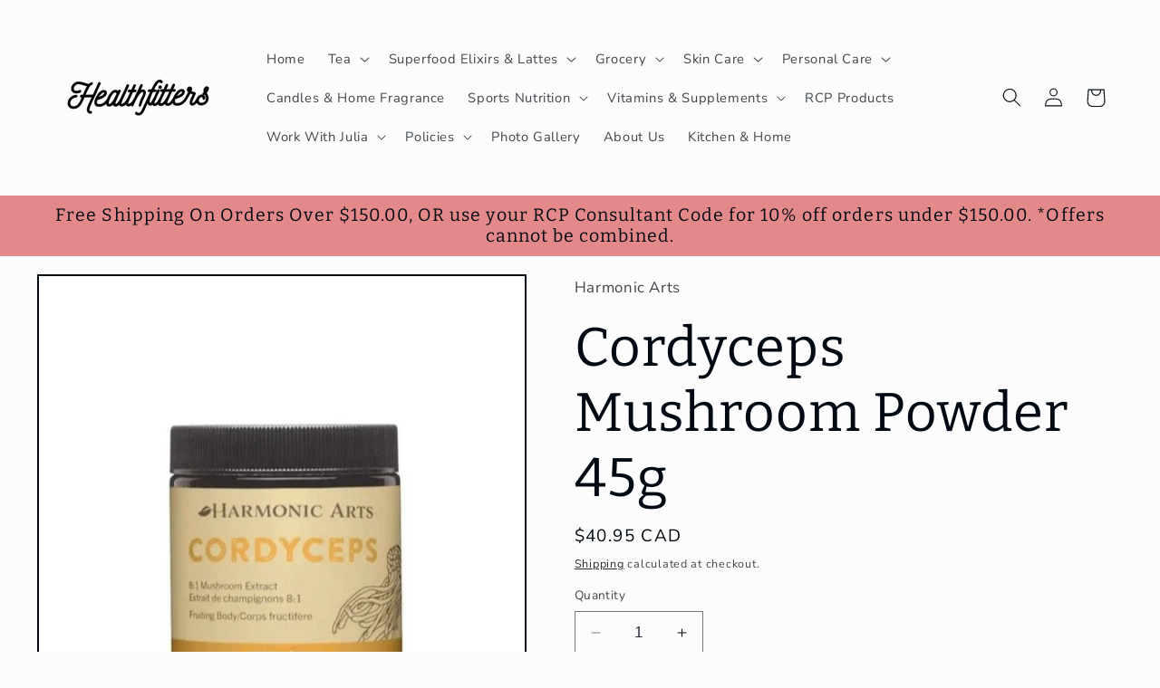

--- FILE ---
content_type: text/html; charset=utf-8
request_url: https://healthfitters.ca/products/cordyceps-mushroom-powder-45g
body_size: 29818
content:
<!doctype html>
<html class="no-js" lang="en">
  <head>
    <meta charset="utf-8">
    <meta http-equiv="X-UA-Compatible" content="IE=edge">
    <meta name="viewport" content="width=device-width,initial-scale=1">
    <meta name="theme-color" content="">
    <link rel="canonical" href="https://healthfitters.ca/products/cordyceps-mushroom-powder-45g"><link rel="preconnect" href="https://fonts.shopifycdn.com" crossorigin><title>
      Cordyceps Mushroom Powder 45g
 &ndash; Healthfitters</title>

    
      <meta name="description" content="Cordyceps was first discovered in the Himalayas. For over 1300 years, Chinese Medicine has recommended it for energy and endurance. Our Cordyceps Mushroom Powder supports: Energy Our Cordyceps Powder is extracted in water at a ratio of 8:1. This means that you get 3000mg of fruiting body Cordyceps within 1/8 TSP of Con">
    

    

<meta property="og:site_name" content="Healthfitters">
<meta property="og:url" content="https://healthfitters.ca/products/cordyceps-mushroom-powder-45g">
<meta property="og:title" content="Cordyceps Mushroom Powder 45g">
<meta property="og:type" content="product">
<meta property="og:description" content="Cordyceps was first discovered in the Himalayas. For over 1300 years, Chinese Medicine has recommended it for energy and endurance. Our Cordyceps Mushroom Powder supports: Energy Our Cordyceps Powder is extracted in water at a ratio of 8:1. This means that you get 3000mg of fruiting body Cordyceps within 1/8 TSP of Con"><meta property="og:image" content="http://healthfitters.ca/cdn/shop/files/64_4dad57c6-8211-4ccd-9af7-4ac6b694c81f.webp?v=1708989598">
  <meta property="og:image:secure_url" content="https://healthfitters.ca/cdn/shop/files/64_4dad57c6-8211-4ccd-9af7-4ac6b694c81f.webp?v=1708989598">
  <meta property="og:image:width" content="602">
  <meta property="og:image:height" content="602"><meta property="og:price:amount" content="40.95">
  <meta property="og:price:currency" content="CAD"><meta name="twitter:card" content="summary_large_image">
<meta name="twitter:title" content="Cordyceps Mushroom Powder 45g">
<meta name="twitter:description" content="Cordyceps was first discovered in the Himalayas. For over 1300 years, Chinese Medicine has recommended it for energy and endurance. Our Cordyceps Mushroom Powder supports: Energy Our Cordyceps Powder is extracted in water at a ratio of 8:1. This means that you get 3000mg of fruiting body Cordyceps within 1/8 TSP of Con">


    <script src="//healthfitters.ca/cdn/shop/t/12/assets/constants.js?v=58251544750838685771705196443" defer="defer"></script>
    <script src="//healthfitters.ca/cdn/shop/t/12/assets/pubsub.js?v=158357773527763999511705196443" defer="defer"></script>
    <script src="//healthfitters.ca/cdn/shop/t/12/assets/global.js?v=113367515774722599301705196443" defer="defer"></script><script>window.performance && window.performance.mark && window.performance.mark('shopify.content_for_header.start');</script><meta name="google-site-verification" content="7X9HcBsKdfbKhCXbqs7RQjBR6qdvCxPguqQK7S2HDRc">
<meta id="shopify-digital-wallet" name="shopify-digital-wallet" content="/16353833/digital_wallets/dialog">
<link rel="alternate" type="application/json+oembed" href="https://healthfitters.ca/products/cordyceps-mushroom-powder-45g.oembed">
<script async="async" src="/checkouts/internal/preloads.js?locale=en-CA"></script>
<script id="shopify-features" type="application/json">{"accessToken":"f0f2a322fa896a5735e163d2c069aba9","betas":["rich-media-storefront-analytics"],"domain":"healthfitters.ca","predictiveSearch":true,"shopId":16353833,"locale":"en"}</script>
<script>var Shopify = Shopify || {};
Shopify.shop = "healthfitters.myshopify.com";
Shopify.locale = "en";
Shopify.currency = {"active":"CAD","rate":"1.0"};
Shopify.country = "CA";
Shopify.theme = {"name":"Taste","id":126720475201,"schema_name":"Taste","schema_version":"12.0.0","theme_store_id":1434,"role":"main"};
Shopify.theme.handle = "null";
Shopify.theme.style = {"id":null,"handle":null};
Shopify.cdnHost = "healthfitters.ca/cdn";
Shopify.routes = Shopify.routes || {};
Shopify.routes.root = "/";</script>
<script type="module">!function(o){(o.Shopify=o.Shopify||{}).modules=!0}(window);</script>
<script>!function(o){function n(){var o=[];function n(){o.push(Array.prototype.slice.apply(arguments))}return n.q=o,n}var t=o.Shopify=o.Shopify||{};t.loadFeatures=n(),t.autoloadFeatures=n()}(window);</script>
<script id="shop-js-analytics" type="application/json">{"pageType":"product"}</script>
<script defer="defer" async type="module" src="//healthfitters.ca/cdn/shopifycloud/shop-js/modules/v2/client.init-shop-cart-sync_BApSsMSl.en.esm.js"></script>
<script defer="defer" async type="module" src="//healthfitters.ca/cdn/shopifycloud/shop-js/modules/v2/chunk.common_CBoos6YZ.esm.js"></script>
<script type="module">
  await import("//healthfitters.ca/cdn/shopifycloud/shop-js/modules/v2/client.init-shop-cart-sync_BApSsMSl.en.esm.js");
await import("//healthfitters.ca/cdn/shopifycloud/shop-js/modules/v2/chunk.common_CBoos6YZ.esm.js");

  window.Shopify.SignInWithShop?.initShopCartSync?.({"fedCMEnabled":true,"windoidEnabled":true});

</script>
<script>(function() {
  var isLoaded = false;
  function asyncLoad() {
    if (isLoaded) return;
    isLoaded = true;
    var urls = ["https:\/\/chimpstatic.com\/mcjs-connected\/js\/users\/083aeaf71bd25780d64155ec8\/d08b119593d4ee657c462f6c1.js?shop=healthfitters.myshopify.com","\/\/cdn.shopify.com\/proxy\/482cc3d101d478e9689c47326dc46de501a0c8ed5e02a2285b2812811c1bc05f\/bucket.useifsapp.com\/theme-files-min\/js\/ifs-script-tag-min.js?v=2\u0026shop=healthfitters.myshopify.com\u0026sp-cache-control=cHVibGljLCBtYXgtYWdlPTkwMA"];
    for (var i = 0; i < urls.length; i++) {
      var s = document.createElement('script');
      s.type = 'text/javascript';
      s.async = true;
      s.src = urls[i];
      var x = document.getElementsByTagName('script')[0];
      x.parentNode.insertBefore(s, x);
    }
  };
  if(window.attachEvent) {
    window.attachEvent('onload', asyncLoad);
  } else {
    window.addEventListener('load', asyncLoad, false);
  }
})();</script>
<script id="__st">var __st={"a":16353833,"offset":-25200,"reqid":"c0fc98d9-c689-4874-a818-951576acb581-1768908350","pageurl":"healthfitters.ca\/products\/cordyceps-mushroom-powder-45g","u":"8757334c6959","p":"product","rtyp":"product","rid":7081716842561};</script>
<script>window.ShopifyPaypalV4VisibilityTracking = true;</script>
<script id="captcha-bootstrap">!function(){'use strict';const t='contact',e='account',n='new_comment',o=[[t,t],['blogs',n],['comments',n],[t,'customer']],c=[[e,'customer_login'],[e,'guest_login'],[e,'recover_customer_password'],[e,'create_customer']],r=t=>t.map((([t,e])=>`form[action*='/${t}']:not([data-nocaptcha='true']) input[name='form_type'][value='${e}']`)).join(','),a=t=>()=>t?[...document.querySelectorAll(t)].map((t=>t.form)):[];function s(){const t=[...o],e=r(t);return a(e)}const i='password',u='form_key',d=['recaptcha-v3-token','g-recaptcha-response','h-captcha-response',i],f=()=>{try{return window.sessionStorage}catch{return}},m='__shopify_v',_=t=>t.elements[u];function p(t,e,n=!1){try{const o=window.sessionStorage,c=JSON.parse(o.getItem(e)),{data:r}=function(t){const{data:e,action:n}=t;return t[m]||n?{data:e,action:n}:{data:t,action:n}}(c);for(const[e,n]of Object.entries(r))t.elements[e]&&(t.elements[e].value=n);n&&o.removeItem(e)}catch(o){console.error('form repopulation failed',{error:o})}}const l='form_type',E='cptcha';function T(t){t.dataset[E]=!0}const w=window,h=w.document,L='Shopify',v='ce_forms',y='captcha';let A=!1;((t,e)=>{const n=(g='f06e6c50-85a8-45c8-87d0-21a2b65856fe',I='https://cdn.shopify.com/shopifycloud/storefront-forms-hcaptcha/ce_storefront_forms_captcha_hcaptcha.v1.5.2.iife.js',D={infoText:'Protected by hCaptcha',privacyText:'Privacy',termsText:'Terms'},(t,e,n)=>{const o=w[L][v],c=o.bindForm;if(c)return c(t,g,e,D).then(n);var r;o.q.push([[t,g,e,D],n]),r=I,A||(h.body.append(Object.assign(h.createElement('script'),{id:'captcha-provider',async:!0,src:r})),A=!0)});var g,I,D;w[L]=w[L]||{},w[L][v]=w[L][v]||{},w[L][v].q=[],w[L][y]=w[L][y]||{},w[L][y].protect=function(t,e){n(t,void 0,e),T(t)},Object.freeze(w[L][y]),function(t,e,n,w,h,L){const[v,y,A,g]=function(t,e,n){const i=e?o:[],u=t?c:[],d=[...i,...u],f=r(d),m=r(i),_=r(d.filter((([t,e])=>n.includes(e))));return[a(f),a(m),a(_),s()]}(w,h,L),I=t=>{const e=t.target;return e instanceof HTMLFormElement?e:e&&e.form},D=t=>v().includes(t);t.addEventListener('submit',(t=>{const e=I(t);if(!e)return;const n=D(e)&&!e.dataset.hcaptchaBound&&!e.dataset.recaptchaBound,o=_(e),c=g().includes(e)&&(!o||!o.value);(n||c)&&t.preventDefault(),c&&!n&&(function(t){try{if(!f())return;!function(t){const e=f();if(!e)return;const n=_(t);if(!n)return;const o=n.value;o&&e.removeItem(o)}(t);const e=Array.from(Array(32),(()=>Math.random().toString(36)[2])).join('');!function(t,e){_(t)||t.append(Object.assign(document.createElement('input'),{type:'hidden',name:u})),t.elements[u].value=e}(t,e),function(t,e){const n=f();if(!n)return;const o=[...t.querySelectorAll(`input[type='${i}']`)].map((({name:t})=>t)),c=[...d,...o],r={};for(const[a,s]of new FormData(t).entries())c.includes(a)||(r[a]=s);n.setItem(e,JSON.stringify({[m]:1,action:t.action,data:r}))}(t,e)}catch(e){console.error('failed to persist form',e)}}(e),e.submit())}));const S=(t,e)=>{t&&!t.dataset[E]&&(n(t,e.some((e=>e===t))),T(t))};for(const o of['focusin','change'])t.addEventListener(o,(t=>{const e=I(t);D(e)&&S(e,y())}));const B=e.get('form_key'),M=e.get(l),P=B&&M;t.addEventListener('DOMContentLoaded',(()=>{const t=y();if(P)for(const e of t)e.elements[l].value===M&&p(e,B);[...new Set([...A(),...v().filter((t=>'true'===t.dataset.shopifyCaptcha))])].forEach((e=>S(e,t)))}))}(h,new URLSearchParams(w.location.search),n,t,e,['guest_login'])})(!0,!0)}();</script>
<script integrity="sha256-4kQ18oKyAcykRKYeNunJcIwy7WH5gtpwJnB7kiuLZ1E=" data-source-attribution="shopify.loadfeatures" defer="defer" src="//healthfitters.ca/cdn/shopifycloud/storefront/assets/storefront/load_feature-a0a9edcb.js" crossorigin="anonymous"></script>
<script data-source-attribution="shopify.dynamic_checkout.dynamic.init">var Shopify=Shopify||{};Shopify.PaymentButton=Shopify.PaymentButton||{isStorefrontPortableWallets:!0,init:function(){window.Shopify.PaymentButton.init=function(){};var t=document.createElement("script");t.src="https://healthfitters.ca/cdn/shopifycloud/portable-wallets/latest/portable-wallets.en.js",t.type="module",document.head.appendChild(t)}};
</script>
<script data-source-attribution="shopify.dynamic_checkout.buyer_consent">
  function portableWalletsHideBuyerConsent(e){var t=document.getElementById("shopify-buyer-consent"),n=document.getElementById("shopify-subscription-policy-button");t&&n&&(t.classList.add("hidden"),t.setAttribute("aria-hidden","true"),n.removeEventListener("click",e))}function portableWalletsShowBuyerConsent(e){var t=document.getElementById("shopify-buyer-consent"),n=document.getElementById("shopify-subscription-policy-button");t&&n&&(t.classList.remove("hidden"),t.removeAttribute("aria-hidden"),n.addEventListener("click",e))}window.Shopify?.PaymentButton&&(window.Shopify.PaymentButton.hideBuyerConsent=portableWalletsHideBuyerConsent,window.Shopify.PaymentButton.showBuyerConsent=portableWalletsShowBuyerConsent);
</script>
<script>
  function portableWalletsCleanup(e){e&&e.src&&console.error("Failed to load portable wallets script "+e.src);var t=document.querySelectorAll("shopify-accelerated-checkout .shopify-payment-button__skeleton, shopify-accelerated-checkout-cart .wallet-cart-button__skeleton"),e=document.getElementById("shopify-buyer-consent");for(let e=0;e<t.length;e++)t[e].remove();e&&e.remove()}function portableWalletsNotLoadedAsModule(e){e instanceof ErrorEvent&&"string"==typeof e.message&&e.message.includes("import.meta")&&"string"==typeof e.filename&&e.filename.includes("portable-wallets")&&(window.removeEventListener("error",portableWalletsNotLoadedAsModule),window.Shopify.PaymentButton.failedToLoad=e,"loading"===document.readyState?document.addEventListener("DOMContentLoaded",window.Shopify.PaymentButton.init):window.Shopify.PaymentButton.init())}window.addEventListener("error",portableWalletsNotLoadedAsModule);
</script>

<script type="module" src="https://healthfitters.ca/cdn/shopifycloud/portable-wallets/latest/portable-wallets.en.js" onError="portableWalletsCleanup(this)" crossorigin="anonymous"></script>
<script nomodule>
  document.addEventListener("DOMContentLoaded", portableWalletsCleanup);
</script>

<link id="shopify-accelerated-checkout-styles" rel="stylesheet" media="screen" href="https://healthfitters.ca/cdn/shopifycloud/portable-wallets/latest/accelerated-checkout-backwards-compat.css" crossorigin="anonymous">
<style id="shopify-accelerated-checkout-cart">
        #shopify-buyer-consent {
  margin-top: 1em;
  display: inline-block;
  width: 100%;
}

#shopify-buyer-consent.hidden {
  display: none;
}

#shopify-subscription-policy-button {
  background: none;
  border: none;
  padding: 0;
  text-decoration: underline;
  font-size: inherit;
  cursor: pointer;
}

#shopify-subscription-policy-button::before {
  box-shadow: none;
}

      </style>
<script id="sections-script" data-sections="header" defer="defer" src="//healthfitters.ca/cdn/shop/t/12/compiled_assets/scripts.js?v=1421"></script>
<script>window.performance && window.performance.mark && window.performance.mark('shopify.content_for_header.end');</script>


    <style data-shopify>
      @font-face {
  font-family: "Nunito Sans";
  font-weight: 400;
  font-style: normal;
  font-display: swap;
  src: url("//healthfitters.ca/cdn/fonts/nunito_sans/nunitosans_n4.0276fe080df0ca4e6a22d9cb55aed3ed5ba6b1da.woff2") format("woff2"),
       url("//healthfitters.ca/cdn/fonts/nunito_sans/nunitosans_n4.b4964bee2f5e7fd9c3826447e73afe2baad607b7.woff") format("woff");
}

      @font-face {
  font-family: "Nunito Sans";
  font-weight: 700;
  font-style: normal;
  font-display: swap;
  src: url("//healthfitters.ca/cdn/fonts/nunito_sans/nunitosans_n7.25d963ed46da26098ebeab731e90d8802d989fa5.woff2") format("woff2"),
       url("//healthfitters.ca/cdn/fonts/nunito_sans/nunitosans_n7.d32e3219b3d2ec82285d3027bd673efc61a996c8.woff") format("woff");
}

      @font-face {
  font-family: "Nunito Sans";
  font-weight: 400;
  font-style: italic;
  font-display: swap;
  src: url("//healthfitters.ca/cdn/fonts/nunito_sans/nunitosans_i4.6e408730afac1484cf297c30b0e67c86d17fc586.woff2") format("woff2"),
       url("//healthfitters.ca/cdn/fonts/nunito_sans/nunitosans_i4.c9b6dcbfa43622b39a5990002775a8381942ae38.woff") format("woff");
}

      @font-face {
  font-family: "Nunito Sans";
  font-weight: 700;
  font-style: italic;
  font-display: swap;
  src: url("//healthfitters.ca/cdn/fonts/nunito_sans/nunitosans_i7.8c1124729eec046a321e2424b2acf328c2c12139.woff2") format("woff2"),
       url("//healthfitters.ca/cdn/fonts/nunito_sans/nunitosans_i7.af4cda04357273e0996d21184432bcb14651a64d.woff") format("woff");
}

      @font-face {
  font-family: Bitter;
  font-weight: 400;
  font-style: normal;
  font-display: swap;
  src: url("//healthfitters.ca/cdn/fonts/bitter/bitter_n4.0eb1d888c7dcf4b324dcc95156ce047a083f85f9.woff2") format("woff2"),
       url("//healthfitters.ca/cdn/fonts/bitter/bitter_n4.c816fa70d91ea90e3facdf24d42f14fc862a7052.woff") format("woff");
}


      
        :root,
        .color-background-1 {
          --color-background: 252,252,252;
        
          --gradient-background: #fcfcfc;
        

        

        --color-foreground: 2,9,18;
        --color-background-contrast: 188,188,188;
        --color-shadow: 2,9,18;
        --color-button: 2,9,18;
        --color-button-text: 252,252,252;
        --color-secondary-button: 252,252,252;
        --color-secondary-button-text: 2,9,18;
        --color-link: 2,9,18;
        --color-badge-foreground: 2,9,18;
        --color-badge-background: 252,252,252;
        --color-badge-border: 2,9,18;
        --payment-terms-background-color: rgb(252 252 252);
      }
      
        
        .color-background-2 {
          --color-background: 228,246,255;
        
          --gradient-background: #e4f6ff;
        

        

        --color-foreground: 2,9,18;
        --color-background-contrast: 100,203,255;
        --color-shadow: 2,9,18;
        --color-button: 2,9,18;
        --color-button-text: 228,246,255;
        --color-secondary-button: 228,246,255;
        --color-secondary-button-text: 2,9,18;
        --color-link: 2,9,18;
        --color-badge-foreground: 2,9,18;
        --color-badge-background: 228,246,255;
        --color-badge-border: 2,9,18;
        --payment-terms-background-color: rgb(228 246 255);
      }
      
        
        .color-inverse {
          --color-background: 252,252,252;
        
          --gradient-background: #fcfcfc;
        

        

        --color-foreground: 252,252,252;
        --color-background-contrast: 188,188,188;
        --color-shadow: 2,9,18;
        --color-button: 2,9,18;
        --color-button-text: 219,233,224;
        --color-secondary-button: 252,252,252;
        --color-secondary-button-text: 2,9,18;
        --color-link: 2,9,18;
        --color-badge-foreground: 252,252,252;
        --color-badge-background: 252,252,252;
        --color-badge-border: 252,252,252;
        --payment-terms-background-color: rgb(252 252 252);
      }
      
        
        .color-accent-1 {
          --color-background: 2,9,18;
        
          --gradient-background: #020912;
        

        

        --color-foreground: 252,252,252;
        --color-background-contrast: 43,126,232;
        --color-shadow: 2,9,18;
        --color-button: 252,252,252;
        --color-button-text: 2,9,18;
        --color-secondary-button: 2,9,18;
        --color-secondary-button-text: 252,252,252;
        --color-link: 252,252,252;
        --color-badge-foreground: 252,252,252;
        --color-badge-background: 2,9,18;
        --color-badge-border: 252,252,252;
        --payment-terms-background-color: rgb(2 9 18);
      }
      
        
        .color-accent-2 {
          --color-background: 228,137,137;
        
          --gradient-background: #e48989;
        

        

        --color-foreground: 2,9,18;
        --color-background-contrast: 193,44,44;
        --color-shadow: 2,9,18;
        --color-button: 2,9,18;
        --color-button-text: 255,223,184;
        --color-secondary-button: 228,137,137;
        --color-secondary-button-text: 2,9,18;
        --color-link: 2,9,18;
        --color-badge-foreground: 2,9,18;
        --color-badge-background: 228,137,137;
        --color-badge-border: 2,9,18;
        --payment-terms-background-color: rgb(228 137 137);
      }
      
        
        .color-scheme-665df02d-1567-42b7-a1d8-dcddfd682f6b {
          --color-background: 252,252,252;
        
          --gradient-background: #fcfcfc;
        

        

        --color-foreground: 2,9,18;
        --color-background-contrast: 188,188,188;
        --color-shadow: 185,194,196;
        --color-button: 185,194,196;
        --color-button-text: 2,9,18;
        --color-secondary-button: 252,252,252;
        --color-secondary-button-text: 2,9,18;
        --color-link: 2,9,18;
        --color-badge-foreground: 2,9,18;
        --color-badge-background: 252,252,252;
        --color-badge-border: 2,9,18;
        --payment-terms-background-color: rgb(252 252 252);
      }
      
        
        .color-scheme-aef35c83-58fb-42fe-80a8-d7850da40fd9 {
          --color-background: 185,194,196;
        
          --gradient-background: #b9c2c4;
        

        

        --color-foreground: 2,9,18;
        --color-background-contrast: 116,134,138;
        --color-shadow: 2,9,18;
        --color-button: 2,9,18;
        --color-button-text: 252,252,252;
        --color-secondary-button: 185,194,196;
        --color-secondary-button-text: 2,9,18;
        --color-link: 2,9,18;
        --color-badge-foreground: 2,9,18;
        --color-badge-background: 185,194,196;
        --color-badge-border: 2,9,18;
        --payment-terms-background-color: rgb(185 194 196);
      }
      

      body, .color-background-1, .color-background-2, .color-inverse, .color-accent-1, .color-accent-2, .color-scheme-665df02d-1567-42b7-a1d8-dcddfd682f6b, .color-scheme-aef35c83-58fb-42fe-80a8-d7850da40fd9 {
        color: rgba(var(--color-foreground), 0.75);
        background-color: rgb(var(--color-background));
      }

      :root {
        --font-body-family: "Nunito Sans", sans-serif;
        --font-body-style: normal;
        --font-body-weight: 400;
        --font-body-weight-bold: 700;

        --font-heading-family: Bitter, serif;
        --font-heading-style: normal;
        --font-heading-weight: 400;

        --font-body-scale: 1.05;
        --font-heading-scale: 1.4285714285714286;

        --media-padding: px;
        --media-border-opacity: 1.0;
        --media-border-width: 2px;
        --media-radius: 0px;
        --media-shadow-opacity: 0.0;
        --media-shadow-horizontal-offset: 0px;
        --media-shadow-vertical-offset: 4px;
        --media-shadow-blur-radius: 5px;
        --media-shadow-visible: 0;

        --page-width: 140rem;
        --page-width-margin: 0rem;

        --product-card-image-padding: 0.0rem;
        --product-card-corner-radius: 0.0rem;
        --product-card-text-alignment: center;
        --product-card-border-width: 0.0rem;
        --product-card-border-opacity: 0.1;
        --product-card-shadow-opacity: 0.0;
        --product-card-shadow-visible: 0;
        --product-card-shadow-horizontal-offset: 0.0rem;
        --product-card-shadow-vertical-offset: 0.4rem;
        --product-card-shadow-blur-radius: 0.5rem;

        --collection-card-image-padding: 0.0rem;
        --collection-card-corner-radius: 0.0rem;
        --collection-card-text-alignment: center;
        --collection-card-border-width: 0.0rem;
        --collection-card-border-opacity: 0.1;
        --collection-card-shadow-opacity: 0.0;
        --collection-card-shadow-visible: 0;
        --collection-card-shadow-horizontal-offset: 0.0rem;
        --collection-card-shadow-vertical-offset: 0.4rem;
        --collection-card-shadow-blur-radius: 0.5rem;

        --blog-card-image-padding: 0.0rem;
        --blog-card-corner-radius: 0.0rem;
        --blog-card-text-alignment: center;
        --blog-card-border-width: 0.0rem;
        --blog-card-border-opacity: 0.1;
        --blog-card-shadow-opacity: 0.0;
        --blog-card-shadow-visible: 0;
        --blog-card-shadow-horizontal-offset: 0.0rem;
        --blog-card-shadow-vertical-offset: 0.4rem;
        --blog-card-shadow-blur-radius: 0.5rem;

        --badge-corner-radius: 4.0rem;

        --popup-border-width: 2px;
        --popup-border-opacity: 1.0;
        --popup-corner-radius: 0px;
        --popup-shadow-opacity: 0.05;
        --popup-shadow-horizontal-offset: 0px;
        --popup-shadow-vertical-offset: 4px;
        --popup-shadow-blur-radius: 5px;

        --drawer-border-width: 2px;
        --drawer-border-opacity: 1.0;
        --drawer-shadow-opacity: 0.0;
        --drawer-shadow-horizontal-offset: 0px;
        --drawer-shadow-vertical-offset: 4px;
        --drawer-shadow-blur-radius: 5px;

        --spacing-sections-desktop: 20px;
        --spacing-sections-mobile: 20px;

        --grid-desktop-vertical-spacing: 24px;
        --grid-desktop-horizontal-spacing: 24px;
        --grid-mobile-vertical-spacing: 12px;
        --grid-mobile-horizontal-spacing: 12px;

        --text-boxes-border-opacity: 1.0;
        --text-boxes-border-width: 0px;
        --text-boxes-radius: 0px;
        --text-boxes-shadow-opacity: 0.0;
        --text-boxes-shadow-visible: 0;
        --text-boxes-shadow-horizontal-offset: 0px;
        --text-boxes-shadow-vertical-offset: 4px;
        --text-boxes-shadow-blur-radius: 5px;

        --buttons-radius: 0px;
        --buttons-radius-outset: 0px;
        --buttons-border-width: 1px;
        --buttons-border-opacity: 1.0;
        --buttons-shadow-opacity: 0.0;
        --buttons-shadow-visible: 0;
        --buttons-shadow-horizontal-offset: 0px;
        --buttons-shadow-vertical-offset: 4px;
        --buttons-shadow-blur-radius: 5px;
        --buttons-border-offset: 0px;

        --inputs-radius: 0px;
        --inputs-border-width: 1px;
        --inputs-border-opacity: 0.55;
        --inputs-shadow-opacity: 0.0;
        --inputs-shadow-horizontal-offset: 0px;
        --inputs-margin-offset: 0px;
        --inputs-shadow-vertical-offset: 4px;
        --inputs-shadow-blur-radius: 5px;
        --inputs-radius-outset: 0px;

        --variant-pills-radius: 40px;
        --variant-pills-border-width: 1px;
        --variant-pills-border-opacity: 0.55;
        --variant-pills-shadow-opacity: 0.0;
        --variant-pills-shadow-horizontal-offset: 0px;
        --variant-pills-shadow-vertical-offset: 4px;
        --variant-pills-shadow-blur-radius: 5px;
      }

      *,
      *::before,
      *::after {
        box-sizing: inherit;
      }

      html {
        box-sizing: border-box;
        font-size: calc(var(--font-body-scale) * 62.5%);
        height: 100%;
      }

      body {
        display: grid;
        grid-template-rows: auto auto 1fr auto;
        grid-template-columns: 100%;
        min-height: 100%;
        margin: 0;
        font-size: 1.5rem;
        letter-spacing: 0.06rem;
        line-height: calc(1 + 0.8 / var(--font-body-scale));
        font-family: var(--font-body-family);
        font-style: var(--font-body-style);
        font-weight: var(--font-body-weight);
      }

      @media screen and (min-width: 750px) {
        body {
          font-size: 1.6rem;
        }
      }
    </style>

    <link href="//healthfitters.ca/cdn/shop/t/12/assets/base.css?v=127867003511637661291705196442" rel="stylesheet" type="text/css" media="all" />
<link rel="preload" as="font" href="//healthfitters.ca/cdn/fonts/nunito_sans/nunitosans_n4.0276fe080df0ca4e6a22d9cb55aed3ed5ba6b1da.woff2" type="font/woff2" crossorigin><link rel="preload" as="font" href="//healthfitters.ca/cdn/fonts/bitter/bitter_n4.0eb1d888c7dcf4b324dcc95156ce047a083f85f9.woff2" type="font/woff2" crossorigin><link
        rel="stylesheet"
        href="//healthfitters.ca/cdn/shop/t/12/assets/component-predictive-search.css?v=118923337488134913561705196442"
        media="print"
        onload="this.media='all'"
      ><script>
      document.documentElement.className = document.documentElement.className.replace('no-js', 'js');
      if (Shopify.designMode) {
        document.documentElement.classList.add('shopify-design-mode');
      }
    </script>
  <link href="https://monorail-edge.shopifysvc.com" rel="dns-prefetch">
<script>(function(){if ("sendBeacon" in navigator && "performance" in window) {try {var session_token_from_headers = performance.getEntriesByType('navigation')[0].serverTiming.find(x => x.name == '_s').description;} catch {var session_token_from_headers = undefined;}var session_cookie_matches = document.cookie.match(/_shopify_s=([^;]*)/);var session_token_from_cookie = session_cookie_matches && session_cookie_matches.length === 2 ? session_cookie_matches[1] : "";var session_token = session_token_from_headers || session_token_from_cookie || "";function handle_abandonment_event(e) {var entries = performance.getEntries().filter(function(entry) {return /monorail-edge.shopifysvc.com/.test(entry.name);});if (!window.abandonment_tracked && entries.length === 0) {window.abandonment_tracked = true;var currentMs = Date.now();var navigation_start = performance.timing.navigationStart;var payload = {shop_id: 16353833,url: window.location.href,navigation_start,duration: currentMs - navigation_start,session_token,page_type: "product"};window.navigator.sendBeacon("https://monorail-edge.shopifysvc.com/v1/produce", JSON.stringify({schema_id: "online_store_buyer_site_abandonment/1.1",payload: payload,metadata: {event_created_at_ms: currentMs,event_sent_at_ms: currentMs}}));}}window.addEventListener('pagehide', handle_abandonment_event);}}());</script>
<script id="web-pixels-manager-setup">(function e(e,d,r,n,o){if(void 0===o&&(o={}),!Boolean(null===(a=null===(i=window.Shopify)||void 0===i?void 0:i.analytics)||void 0===a?void 0:a.replayQueue)){var i,a;window.Shopify=window.Shopify||{};var t=window.Shopify;t.analytics=t.analytics||{};var s=t.analytics;s.replayQueue=[],s.publish=function(e,d,r){return s.replayQueue.push([e,d,r]),!0};try{self.performance.mark("wpm:start")}catch(e){}var l=function(){var e={modern:/Edge?\/(1{2}[4-9]|1[2-9]\d|[2-9]\d{2}|\d{4,})\.\d+(\.\d+|)|Firefox\/(1{2}[4-9]|1[2-9]\d|[2-9]\d{2}|\d{4,})\.\d+(\.\d+|)|Chrom(ium|e)\/(9{2}|\d{3,})\.\d+(\.\d+|)|(Maci|X1{2}).+ Version\/(15\.\d+|(1[6-9]|[2-9]\d|\d{3,})\.\d+)([,.]\d+|)( \(\w+\)|)( Mobile\/\w+|) Safari\/|Chrome.+OPR\/(9{2}|\d{3,})\.\d+\.\d+|(CPU[ +]OS|iPhone[ +]OS|CPU[ +]iPhone|CPU IPhone OS|CPU iPad OS)[ +]+(15[._]\d+|(1[6-9]|[2-9]\d|\d{3,})[._]\d+)([._]\d+|)|Android:?[ /-](13[3-9]|1[4-9]\d|[2-9]\d{2}|\d{4,})(\.\d+|)(\.\d+|)|Android.+Firefox\/(13[5-9]|1[4-9]\d|[2-9]\d{2}|\d{4,})\.\d+(\.\d+|)|Android.+Chrom(ium|e)\/(13[3-9]|1[4-9]\d|[2-9]\d{2}|\d{4,})\.\d+(\.\d+|)|SamsungBrowser\/([2-9]\d|\d{3,})\.\d+/,legacy:/Edge?\/(1[6-9]|[2-9]\d|\d{3,})\.\d+(\.\d+|)|Firefox\/(5[4-9]|[6-9]\d|\d{3,})\.\d+(\.\d+|)|Chrom(ium|e)\/(5[1-9]|[6-9]\d|\d{3,})\.\d+(\.\d+|)([\d.]+$|.*Safari\/(?![\d.]+ Edge\/[\d.]+$))|(Maci|X1{2}).+ Version\/(10\.\d+|(1[1-9]|[2-9]\d|\d{3,})\.\d+)([,.]\d+|)( \(\w+\)|)( Mobile\/\w+|) Safari\/|Chrome.+OPR\/(3[89]|[4-9]\d|\d{3,})\.\d+\.\d+|(CPU[ +]OS|iPhone[ +]OS|CPU[ +]iPhone|CPU IPhone OS|CPU iPad OS)[ +]+(10[._]\d+|(1[1-9]|[2-9]\d|\d{3,})[._]\d+)([._]\d+|)|Android:?[ /-](13[3-9]|1[4-9]\d|[2-9]\d{2}|\d{4,})(\.\d+|)(\.\d+|)|Mobile Safari.+OPR\/([89]\d|\d{3,})\.\d+\.\d+|Android.+Firefox\/(13[5-9]|1[4-9]\d|[2-9]\d{2}|\d{4,})\.\d+(\.\d+|)|Android.+Chrom(ium|e)\/(13[3-9]|1[4-9]\d|[2-9]\d{2}|\d{4,})\.\d+(\.\d+|)|Android.+(UC? ?Browser|UCWEB|U3)[ /]?(15\.([5-9]|\d{2,})|(1[6-9]|[2-9]\d|\d{3,})\.\d+)\.\d+|SamsungBrowser\/(5\.\d+|([6-9]|\d{2,})\.\d+)|Android.+MQ{2}Browser\/(14(\.(9|\d{2,})|)|(1[5-9]|[2-9]\d|\d{3,})(\.\d+|))(\.\d+|)|K[Aa][Ii]OS\/(3\.\d+|([4-9]|\d{2,})\.\d+)(\.\d+|)/},d=e.modern,r=e.legacy,n=navigator.userAgent;return n.match(d)?"modern":n.match(r)?"legacy":"unknown"}(),u="modern"===l?"modern":"legacy",c=(null!=n?n:{modern:"",legacy:""})[u],f=function(e){return[e.baseUrl,"/wpm","/b",e.hashVersion,"modern"===e.buildTarget?"m":"l",".js"].join("")}({baseUrl:d,hashVersion:r,buildTarget:u}),m=function(e){var d=e.version,r=e.bundleTarget,n=e.surface,o=e.pageUrl,i=e.monorailEndpoint;return{emit:function(e){var a=e.status,t=e.errorMsg,s=(new Date).getTime(),l=JSON.stringify({metadata:{event_sent_at_ms:s},events:[{schema_id:"web_pixels_manager_load/3.1",payload:{version:d,bundle_target:r,page_url:o,status:a,surface:n,error_msg:t},metadata:{event_created_at_ms:s}}]});if(!i)return console&&console.warn&&console.warn("[Web Pixels Manager] No Monorail endpoint provided, skipping logging."),!1;try{return self.navigator.sendBeacon.bind(self.navigator)(i,l)}catch(e){}var u=new XMLHttpRequest;try{return u.open("POST",i,!0),u.setRequestHeader("Content-Type","text/plain"),u.send(l),!0}catch(e){return console&&console.warn&&console.warn("[Web Pixels Manager] Got an unhandled error while logging to Monorail."),!1}}}}({version:r,bundleTarget:l,surface:e.surface,pageUrl:self.location.href,monorailEndpoint:e.monorailEndpoint});try{o.browserTarget=l,function(e){var d=e.src,r=e.async,n=void 0===r||r,o=e.onload,i=e.onerror,a=e.sri,t=e.scriptDataAttributes,s=void 0===t?{}:t,l=document.createElement("script"),u=document.querySelector("head"),c=document.querySelector("body");if(l.async=n,l.src=d,a&&(l.integrity=a,l.crossOrigin="anonymous"),s)for(var f in s)if(Object.prototype.hasOwnProperty.call(s,f))try{l.dataset[f]=s[f]}catch(e){}if(o&&l.addEventListener("load",o),i&&l.addEventListener("error",i),u)u.appendChild(l);else{if(!c)throw new Error("Did not find a head or body element to append the script");c.appendChild(l)}}({src:f,async:!0,onload:function(){if(!function(){var e,d;return Boolean(null===(d=null===(e=window.Shopify)||void 0===e?void 0:e.analytics)||void 0===d?void 0:d.initialized)}()){var d=window.webPixelsManager.init(e)||void 0;if(d){var r=window.Shopify.analytics;r.replayQueue.forEach((function(e){var r=e[0],n=e[1],o=e[2];d.publishCustomEvent(r,n,o)})),r.replayQueue=[],r.publish=d.publishCustomEvent,r.visitor=d.visitor,r.initialized=!0}}},onerror:function(){return m.emit({status:"failed",errorMsg:"".concat(f," has failed to load")})},sri:function(e){var d=/^sha384-[A-Za-z0-9+/=]+$/;return"string"==typeof e&&d.test(e)}(c)?c:"",scriptDataAttributes:o}),m.emit({status:"loading"})}catch(e){m.emit({status:"failed",errorMsg:(null==e?void 0:e.message)||"Unknown error"})}}})({shopId: 16353833,storefrontBaseUrl: "https://healthfitters.ca",extensionsBaseUrl: "https://extensions.shopifycdn.com/cdn/shopifycloud/web-pixels-manager",monorailEndpoint: "https://monorail-edge.shopifysvc.com/unstable/produce_batch",surface: "storefront-renderer",enabledBetaFlags: ["2dca8a86"],webPixelsConfigList: [{"id":"382402625","configuration":"{\"config\":\"{\\\"pixel_id\\\":\\\"GT-5R34GN3\\\",\\\"target_country\\\":\\\"CA\\\",\\\"gtag_events\\\":[{\\\"type\\\":\\\"purchase\\\",\\\"action_label\\\":\\\"MC-1HDB4L0050\\\"},{\\\"type\\\":\\\"page_view\\\",\\\"action_label\\\":\\\"MC-1HDB4L0050\\\"},{\\\"type\\\":\\\"view_item\\\",\\\"action_label\\\":\\\"MC-1HDB4L0050\\\"}],\\\"enable_monitoring_mode\\\":false}\"}","eventPayloadVersion":"v1","runtimeContext":"OPEN","scriptVersion":"b2a88bafab3e21179ed38636efcd8a93","type":"APP","apiClientId":1780363,"privacyPurposes":[],"dataSharingAdjustments":{"protectedCustomerApprovalScopes":["read_customer_address","read_customer_email","read_customer_name","read_customer_personal_data","read_customer_phone"]}},{"id":"shopify-app-pixel","configuration":"{}","eventPayloadVersion":"v1","runtimeContext":"STRICT","scriptVersion":"0450","apiClientId":"shopify-pixel","type":"APP","privacyPurposes":["ANALYTICS","MARKETING"]},{"id":"shopify-custom-pixel","eventPayloadVersion":"v1","runtimeContext":"LAX","scriptVersion":"0450","apiClientId":"shopify-pixel","type":"CUSTOM","privacyPurposes":["ANALYTICS","MARKETING"]}],isMerchantRequest: false,initData: {"shop":{"name":"Healthfitters","paymentSettings":{"currencyCode":"CAD"},"myshopifyDomain":"healthfitters.myshopify.com","countryCode":"CA","storefrontUrl":"https:\/\/healthfitters.ca"},"customer":null,"cart":null,"checkout":null,"productVariants":[{"price":{"amount":40.95,"currencyCode":"CAD"},"product":{"title":"Cordyceps Mushroom Powder 45g","vendor":"Harmonic Arts","id":"7081716842561","untranslatedTitle":"Cordyceps Mushroom Powder 45g","url":"\/products\/cordyceps-mushroom-powder-45g","type":"Cordyceps Mushroom Powder 45g"},"id":"40822823026753","image":{"src":"\/\/healthfitters.ca\/cdn\/shop\/files\/64_4dad57c6-8211-4ccd-9af7-4ac6b694c81f.webp?v=1708989598"},"sku":"","title":"Default Title","untranslatedTitle":"Default Title"}],"purchasingCompany":null},},"https://healthfitters.ca/cdn","fcfee988w5aeb613cpc8e4bc33m6693e112",{"modern":"","legacy":""},{"shopId":"16353833","storefrontBaseUrl":"https:\/\/healthfitters.ca","extensionBaseUrl":"https:\/\/extensions.shopifycdn.com\/cdn\/shopifycloud\/web-pixels-manager","surface":"storefront-renderer","enabledBetaFlags":"[\"2dca8a86\"]","isMerchantRequest":"false","hashVersion":"fcfee988w5aeb613cpc8e4bc33m6693e112","publish":"custom","events":"[[\"page_viewed\",{}],[\"product_viewed\",{\"productVariant\":{\"price\":{\"amount\":40.95,\"currencyCode\":\"CAD\"},\"product\":{\"title\":\"Cordyceps Mushroom Powder 45g\",\"vendor\":\"Harmonic Arts\",\"id\":\"7081716842561\",\"untranslatedTitle\":\"Cordyceps Mushroom Powder 45g\",\"url\":\"\/products\/cordyceps-mushroom-powder-45g\",\"type\":\"Cordyceps Mushroom Powder 45g\"},\"id\":\"40822823026753\",\"image\":{\"src\":\"\/\/healthfitters.ca\/cdn\/shop\/files\/64_4dad57c6-8211-4ccd-9af7-4ac6b694c81f.webp?v=1708989598\"},\"sku\":\"\",\"title\":\"Default Title\",\"untranslatedTitle\":\"Default Title\"}}]]"});</script><script>
  window.ShopifyAnalytics = window.ShopifyAnalytics || {};
  window.ShopifyAnalytics.meta = window.ShopifyAnalytics.meta || {};
  window.ShopifyAnalytics.meta.currency = 'CAD';
  var meta = {"product":{"id":7081716842561,"gid":"gid:\/\/shopify\/Product\/7081716842561","vendor":"Harmonic Arts","type":"Cordyceps Mushroom Powder 45g","handle":"cordyceps-mushroom-powder-45g","variants":[{"id":40822823026753,"price":4095,"name":"Cordyceps Mushroom Powder 45g","public_title":null,"sku":""}],"remote":false},"page":{"pageType":"product","resourceType":"product","resourceId":7081716842561,"requestId":"c0fc98d9-c689-4874-a818-951576acb581-1768908350"}};
  for (var attr in meta) {
    window.ShopifyAnalytics.meta[attr] = meta[attr];
  }
</script>
<script class="analytics">
  (function () {
    var customDocumentWrite = function(content) {
      var jquery = null;

      if (window.jQuery) {
        jquery = window.jQuery;
      } else if (window.Checkout && window.Checkout.$) {
        jquery = window.Checkout.$;
      }

      if (jquery) {
        jquery('body').append(content);
      }
    };

    var hasLoggedConversion = function(token) {
      if (token) {
        return document.cookie.indexOf('loggedConversion=' + token) !== -1;
      }
      return false;
    }

    var setCookieIfConversion = function(token) {
      if (token) {
        var twoMonthsFromNow = new Date(Date.now());
        twoMonthsFromNow.setMonth(twoMonthsFromNow.getMonth() + 2);

        document.cookie = 'loggedConversion=' + token + '; expires=' + twoMonthsFromNow;
      }
    }

    var trekkie = window.ShopifyAnalytics.lib = window.trekkie = window.trekkie || [];
    if (trekkie.integrations) {
      return;
    }
    trekkie.methods = [
      'identify',
      'page',
      'ready',
      'track',
      'trackForm',
      'trackLink'
    ];
    trekkie.factory = function(method) {
      return function() {
        var args = Array.prototype.slice.call(arguments);
        args.unshift(method);
        trekkie.push(args);
        return trekkie;
      };
    };
    for (var i = 0; i < trekkie.methods.length; i++) {
      var key = trekkie.methods[i];
      trekkie[key] = trekkie.factory(key);
    }
    trekkie.load = function(config) {
      trekkie.config = config || {};
      trekkie.config.initialDocumentCookie = document.cookie;
      var first = document.getElementsByTagName('script')[0];
      var script = document.createElement('script');
      script.type = 'text/javascript';
      script.onerror = function(e) {
        var scriptFallback = document.createElement('script');
        scriptFallback.type = 'text/javascript';
        scriptFallback.onerror = function(error) {
                var Monorail = {
      produce: function produce(monorailDomain, schemaId, payload) {
        var currentMs = new Date().getTime();
        var event = {
          schema_id: schemaId,
          payload: payload,
          metadata: {
            event_created_at_ms: currentMs,
            event_sent_at_ms: currentMs
          }
        };
        return Monorail.sendRequest("https://" + monorailDomain + "/v1/produce", JSON.stringify(event));
      },
      sendRequest: function sendRequest(endpointUrl, payload) {
        // Try the sendBeacon API
        if (window && window.navigator && typeof window.navigator.sendBeacon === 'function' && typeof window.Blob === 'function' && !Monorail.isIos12()) {
          var blobData = new window.Blob([payload], {
            type: 'text/plain'
          });

          if (window.navigator.sendBeacon(endpointUrl, blobData)) {
            return true;
          } // sendBeacon was not successful

        } // XHR beacon

        var xhr = new XMLHttpRequest();

        try {
          xhr.open('POST', endpointUrl);
          xhr.setRequestHeader('Content-Type', 'text/plain');
          xhr.send(payload);
        } catch (e) {
          console.log(e);
        }

        return false;
      },
      isIos12: function isIos12() {
        return window.navigator.userAgent.lastIndexOf('iPhone; CPU iPhone OS 12_') !== -1 || window.navigator.userAgent.lastIndexOf('iPad; CPU OS 12_') !== -1;
      }
    };
    Monorail.produce('monorail-edge.shopifysvc.com',
      'trekkie_storefront_load_errors/1.1',
      {shop_id: 16353833,
      theme_id: 126720475201,
      app_name: "storefront",
      context_url: window.location.href,
      source_url: "//healthfitters.ca/cdn/s/trekkie.storefront.cd680fe47e6c39ca5d5df5f0a32d569bc48c0f27.min.js"});

        };
        scriptFallback.async = true;
        scriptFallback.src = '//healthfitters.ca/cdn/s/trekkie.storefront.cd680fe47e6c39ca5d5df5f0a32d569bc48c0f27.min.js';
        first.parentNode.insertBefore(scriptFallback, first);
      };
      script.async = true;
      script.src = '//healthfitters.ca/cdn/s/trekkie.storefront.cd680fe47e6c39ca5d5df5f0a32d569bc48c0f27.min.js';
      first.parentNode.insertBefore(script, first);
    };
    trekkie.load(
      {"Trekkie":{"appName":"storefront","development":false,"defaultAttributes":{"shopId":16353833,"isMerchantRequest":null,"themeId":126720475201,"themeCityHash":"10693393720360483872","contentLanguage":"en","currency":"CAD","eventMetadataId":"1d0034a4-ad74-4ff8-b1ea-23443aa2c0ab"},"isServerSideCookieWritingEnabled":true,"monorailRegion":"shop_domain","enabledBetaFlags":["65f19447"]},"Session Attribution":{},"S2S":{"facebookCapiEnabled":false,"source":"trekkie-storefront-renderer","apiClientId":580111}}
    );

    var loaded = false;
    trekkie.ready(function() {
      if (loaded) return;
      loaded = true;

      window.ShopifyAnalytics.lib = window.trekkie;

      var originalDocumentWrite = document.write;
      document.write = customDocumentWrite;
      try { window.ShopifyAnalytics.merchantGoogleAnalytics.call(this); } catch(error) {};
      document.write = originalDocumentWrite;

      window.ShopifyAnalytics.lib.page(null,{"pageType":"product","resourceType":"product","resourceId":7081716842561,"requestId":"c0fc98d9-c689-4874-a818-951576acb581-1768908350","shopifyEmitted":true});

      var match = window.location.pathname.match(/checkouts\/(.+)\/(thank_you|post_purchase)/)
      var token = match? match[1]: undefined;
      if (!hasLoggedConversion(token)) {
        setCookieIfConversion(token);
        window.ShopifyAnalytics.lib.track("Viewed Product",{"currency":"CAD","variantId":40822823026753,"productId":7081716842561,"productGid":"gid:\/\/shopify\/Product\/7081716842561","name":"Cordyceps Mushroom Powder 45g","price":"40.95","sku":"","brand":"Harmonic Arts","variant":null,"category":"Cordyceps Mushroom Powder 45g","nonInteraction":true,"remote":false},undefined,undefined,{"shopifyEmitted":true});
      window.ShopifyAnalytics.lib.track("monorail:\/\/trekkie_storefront_viewed_product\/1.1",{"currency":"CAD","variantId":40822823026753,"productId":7081716842561,"productGid":"gid:\/\/shopify\/Product\/7081716842561","name":"Cordyceps Mushroom Powder 45g","price":"40.95","sku":"","brand":"Harmonic Arts","variant":null,"category":"Cordyceps Mushroom Powder 45g","nonInteraction":true,"remote":false,"referer":"https:\/\/healthfitters.ca\/products\/cordyceps-mushroom-powder-45g"});
      }
    });


        var eventsListenerScript = document.createElement('script');
        eventsListenerScript.async = true;
        eventsListenerScript.src = "//healthfitters.ca/cdn/shopifycloud/storefront/assets/shop_events_listener-3da45d37.js";
        document.getElementsByTagName('head')[0].appendChild(eventsListenerScript);

})();</script>
<script
  defer
  src="https://healthfitters.ca/cdn/shopifycloud/perf-kit/shopify-perf-kit-3.0.4.min.js"
  data-application="storefront-renderer"
  data-shop-id="16353833"
  data-render-region="gcp-us-central1"
  data-page-type="product"
  data-theme-instance-id="126720475201"
  data-theme-name="Taste"
  data-theme-version="12.0.0"
  data-monorail-region="shop_domain"
  data-resource-timing-sampling-rate="10"
  data-shs="true"
  data-shs-beacon="true"
  data-shs-export-with-fetch="true"
  data-shs-logs-sample-rate="1"
  data-shs-beacon-endpoint="https://healthfitters.ca/api/collect"
></script>
</head>

  <body class="gradient">
    <a class="skip-to-content-link button visually-hidden" href="#MainContent">
      Skip to content
    </a><!-- BEGIN sections: header-group -->
<div id="shopify-section-sections--15345652891713__header" class="shopify-section shopify-section-group-header-group section-header"><link rel="stylesheet" href="//healthfitters.ca/cdn/shop/t/12/assets/component-list-menu.css?v=151968516119678728991705196442" media="print" onload="this.media='all'">
<link rel="stylesheet" href="//healthfitters.ca/cdn/shop/t/12/assets/component-search.css?v=165164710990765432851705196443" media="print" onload="this.media='all'">
<link rel="stylesheet" href="//healthfitters.ca/cdn/shop/t/12/assets/component-menu-drawer.css?v=31331429079022630271705196442" media="print" onload="this.media='all'">
<link rel="stylesheet" href="//healthfitters.ca/cdn/shop/t/12/assets/component-cart-notification.css?v=54116361853792938221705196442" media="print" onload="this.media='all'">
<link rel="stylesheet" href="//healthfitters.ca/cdn/shop/t/12/assets/component-cart-items.css?v=145340746371385151771705196442" media="print" onload="this.media='all'"><link rel="stylesheet" href="//healthfitters.ca/cdn/shop/t/12/assets/component-price.css?v=70172745017360139101705196442" media="print" onload="this.media='all'"><noscript><link href="//healthfitters.ca/cdn/shop/t/12/assets/component-list-menu.css?v=151968516119678728991705196442" rel="stylesheet" type="text/css" media="all" /></noscript>
<noscript><link href="//healthfitters.ca/cdn/shop/t/12/assets/component-search.css?v=165164710990765432851705196443" rel="stylesheet" type="text/css" media="all" /></noscript>
<noscript><link href="//healthfitters.ca/cdn/shop/t/12/assets/component-menu-drawer.css?v=31331429079022630271705196442" rel="stylesheet" type="text/css" media="all" /></noscript>
<noscript><link href="//healthfitters.ca/cdn/shop/t/12/assets/component-cart-notification.css?v=54116361853792938221705196442" rel="stylesheet" type="text/css" media="all" /></noscript>
<noscript><link href="//healthfitters.ca/cdn/shop/t/12/assets/component-cart-items.css?v=145340746371385151771705196442" rel="stylesheet" type="text/css" media="all" /></noscript>

<style>
  header-drawer {
    justify-self: start;
    margin-left: -1.2rem;
  }@media screen and (min-width: 990px) {
      header-drawer {
        display: none;
      }
    }.menu-drawer-container {
    display: flex;
  }

  .list-menu {
    list-style: none;
    padding: 0;
    margin: 0;
  }

  .list-menu--inline {
    display: inline-flex;
    flex-wrap: wrap;
  }

  summary.list-menu__item {
    padding-right: 2.7rem;
  }

  .list-menu__item {
    display: flex;
    align-items: center;
    line-height: calc(1 + 0.3 / var(--font-body-scale));
  }

  .list-menu__item--link {
    text-decoration: none;
    padding-bottom: 1rem;
    padding-top: 1rem;
    line-height: calc(1 + 0.8 / var(--font-body-scale));
  }

  @media screen and (min-width: 750px) {
    .list-menu__item--link {
      padding-bottom: 0.5rem;
      padding-top: 0.5rem;
    }
  }
</style><style data-shopify>.header {
    padding: 0px 3rem 0px 3rem;
  }

  .section-header {
    position: sticky; /* This is for fixing a Safari z-index issue. PR #2147 */
    margin-bottom: 0px;
  }

  @media screen and (min-width: 750px) {
    .section-header {
      margin-bottom: 0px;
    }
  }

  @media screen and (min-width: 990px) {
    .header {
      padding-top: 0px;
      padding-bottom: 0px;
    }
  }</style><script src="//healthfitters.ca/cdn/shop/t/12/assets/details-disclosure.js?v=13653116266235556501705196443" defer="defer"></script>
<script src="//healthfitters.ca/cdn/shop/t/12/assets/details-modal.js?v=25581673532751508451705196443" defer="defer"></script>
<script src="//healthfitters.ca/cdn/shop/t/12/assets/cart-notification.js?v=133508293167896966491705196442" defer="defer"></script>
<script src="//healthfitters.ca/cdn/shop/t/12/assets/search-form.js?v=133129549252120666541705196443" defer="defer"></script><svg xmlns="http://www.w3.org/2000/svg" class="hidden">
  <symbol id="icon-search" viewbox="0 0 18 19" fill="none">
    <path fill-rule="evenodd" clip-rule="evenodd" d="M11.03 11.68A5.784 5.784 0 112.85 3.5a5.784 5.784 0 018.18 8.18zm.26 1.12a6.78 6.78 0 11.72-.7l5.4 5.4a.5.5 0 11-.71.7l-5.41-5.4z" fill="currentColor"/>
  </symbol>

  <symbol id="icon-reset" class="icon icon-close"  fill="none" viewBox="0 0 18 18" stroke="currentColor">
    <circle r="8.5" cy="9" cx="9" stroke-opacity="0.2"/>
    <path d="M6.82972 6.82915L1.17193 1.17097" stroke-linecap="round" stroke-linejoin="round" transform="translate(5 5)"/>
    <path d="M1.22896 6.88502L6.77288 1.11523" stroke-linecap="round" stroke-linejoin="round" transform="translate(5 5)"/>
  </symbol>

  <symbol id="icon-close" class="icon icon-close" fill="none" viewBox="0 0 18 17">
    <path d="M.865 15.978a.5.5 0 00.707.707l7.433-7.431 7.579 7.282a.501.501 0 00.846-.37.5.5 0 00-.153-.351L9.712 8.546l7.417-7.416a.5.5 0 10-.707-.708L8.991 7.853 1.413.573a.5.5 0 10-.693.72l7.563 7.268-7.418 7.417z" fill="currentColor">
  </symbol>
</svg><div class="header-wrapper color-scheme-665df02d-1567-42b7-a1d8-dcddfd682f6b gradient"><header class="header header--middle-left header--mobile-center page-width header--has-menu header--has-social header--has-account">

<header-drawer data-breakpoint="tablet">
  <details id="Details-menu-drawer-container" class="menu-drawer-container">
    <summary
      class="header__icon header__icon--menu header__icon--summary link focus-inset"
      aria-label="Menu"
    >
      <span>
        <svg
  xmlns="http://www.w3.org/2000/svg"
  aria-hidden="true"
  focusable="false"
  class="icon icon-hamburger"
  fill="none"
  viewBox="0 0 18 16"
>
  <path d="M1 .5a.5.5 0 100 1h15.71a.5.5 0 000-1H1zM.5 8a.5.5 0 01.5-.5h15.71a.5.5 0 010 1H1A.5.5 0 01.5 8zm0 7a.5.5 0 01.5-.5h15.71a.5.5 0 010 1H1a.5.5 0 01-.5-.5z" fill="currentColor">
</svg>

        <svg
  xmlns="http://www.w3.org/2000/svg"
  aria-hidden="true"
  focusable="false"
  class="icon icon-close"
  fill="none"
  viewBox="0 0 18 17"
>
  <path d="M.865 15.978a.5.5 0 00.707.707l7.433-7.431 7.579 7.282a.501.501 0 00.846-.37.5.5 0 00-.153-.351L9.712 8.546l7.417-7.416a.5.5 0 10-.707-.708L8.991 7.853 1.413.573a.5.5 0 10-.693.72l7.563 7.268-7.418 7.417z" fill="currentColor">
</svg>

      </span>
    </summary>
    <div id="menu-drawer" class="gradient menu-drawer motion-reduce color-background-1">
      <div class="menu-drawer__inner-container">
        <div class="menu-drawer__navigation-container">
          <nav class="menu-drawer__navigation">
            <ul class="menu-drawer__menu has-submenu list-menu" role="list"><li><a
                      id="HeaderDrawer-home"
                      href="/"
                      class="menu-drawer__menu-item list-menu__item link link--text focus-inset"
                      
                    >
                      Home
                    </a></li><li><details id="Details-menu-drawer-menu-item-2">
                      <summary
                        id="HeaderDrawer-tea"
                        class="menu-drawer__menu-item list-menu__item link link--text focus-inset"
                      >
                        Tea 
                        <svg
  viewBox="0 0 14 10"
  fill="none"
  aria-hidden="true"
  focusable="false"
  class="icon icon-arrow"
  xmlns="http://www.w3.org/2000/svg"
>
  <path fill-rule="evenodd" clip-rule="evenodd" d="M8.537.808a.5.5 0 01.817-.162l4 4a.5.5 0 010 .708l-4 4a.5.5 0 11-.708-.708L11.793 5.5H1a.5.5 0 010-1h10.793L8.646 1.354a.5.5 0 01-.109-.546z" fill="currentColor">
</svg>

                        <svg aria-hidden="true" focusable="false" class="icon icon-caret" viewBox="0 0 10 6">
  <path fill-rule="evenodd" clip-rule="evenodd" d="M9.354.646a.5.5 0 00-.708 0L5 4.293 1.354.646a.5.5 0 00-.708.708l4 4a.5.5 0 00.708 0l4-4a.5.5 0 000-.708z" fill="currentColor">
</svg>

                      </summary>
                      <div
                        id="link-tea"
                        class="menu-drawer__submenu has-submenu gradient motion-reduce"
                        tabindex="-1"
                      >
                        <div class="menu-drawer__inner-submenu">
                          <button class="menu-drawer__close-button link link--text focus-inset" aria-expanded="true">
                            <svg
  viewBox="0 0 14 10"
  fill="none"
  aria-hidden="true"
  focusable="false"
  class="icon icon-arrow"
  xmlns="http://www.w3.org/2000/svg"
>
  <path fill-rule="evenodd" clip-rule="evenodd" d="M8.537.808a.5.5 0 01.817-.162l4 4a.5.5 0 010 .708l-4 4a.5.5 0 11-.708-.708L11.793 5.5H1a.5.5 0 010-1h10.793L8.646 1.354a.5.5 0 01-.109-.546z" fill="currentColor">
</svg>

                            Tea 
                          </button>
                          <ul class="menu-drawer__menu list-menu" role="list" tabindex="-1"><li><a
                                    id="HeaderDrawer-tea-premium-loose-leaf-tea"
                                    href="/collections/teas/Loose-Tea"
                                    class="menu-drawer__menu-item link link--text list-menu__item focus-inset"
                                    
                                  >
                                    Premium Loose Leaf Tea
                                  </a></li><li><a
                                    id="HeaderDrawer-tea-boxed-tea"
                                    href="/collections/boxed-tea/Boxed-Tea"
                                    class="menu-drawer__menu-item link link--text list-menu__item focus-inset"
                                    
                                  >
                                    Boxed Tea
                                  </a></li><li><a
                                    id="HeaderDrawer-tea-tea-accessories"
                                    href="/collections/tea-accessories/Tea-Accessories"
                                    class="menu-drawer__menu-item link link--text list-menu__item focus-inset"
                                    
                                  >
                                    Tea Accessories
                                  </a></li></ul>
                        </div>
                      </div>
                    </details></li><li><details id="Details-menu-drawer-menu-item-3">
                      <summary
                        id="HeaderDrawer-superfood-elixirs-lattes"
                        class="menu-drawer__menu-item list-menu__item link link--text focus-inset"
                      >
                        Superfood Elixirs &amp; Lattes
                        <svg
  viewBox="0 0 14 10"
  fill="none"
  aria-hidden="true"
  focusable="false"
  class="icon icon-arrow"
  xmlns="http://www.w3.org/2000/svg"
>
  <path fill-rule="evenodd" clip-rule="evenodd" d="M8.537.808a.5.5 0 01.817-.162l4 4a.5.5 0 010 .708l-4 4a.5.5 0 11-.708-.708L11.793 5.5H1a.5.5 0 010-1h10.793L8.646 1.354a.5.5 0 01-.109-.546z" fill="currentColor">
</svg>

                        <svg aria-hidden="true" focusable="false" class="icon icon-caret" viewBox="0 0 10 6">
  <path fill-rule="evenodd" clip-rule="evenodd" d="M9.354.646a.5.5 0 00-.708 0L5 4.293 1.354.646a.5.5 0 00-.708.708l4 4a.5.5 0 00.708 0l4-4a.5.5 0 000-.708z" fill="currentColor">
</svg>

                      </summary>
                      <div
                        id="link-superfood-elixirs-lattes"
                        class="menu-drawer__submenu has-submenu gradient motion-reduce"
                        tabindex="-1"
                      >
                        <div class="menu-drawer__inner-submenu">
                          <button class="menu-drawer__close-button link link--text focus-inset" aria-expanded="true">
                            <svg
  viewBox="0 0 14 10"
  fill="none"
  aria-hidden="true"
  focusable="false"
  class="icon icon-arrow"
  xmlns="http://www.w3.org/2000/svg"
>
  <path fill-rule="evenodd" clip-rule="evenodd" d="M8.537.808a.5.5 0 01.817-.162l4 4a.5.5 0 010 .708l-4 4a.5.5 0 11-.708-.708L11.793 5.5H1a.5.5 0 010-1h10.793L8.646 1.354a.5.5 0 01-.109-.546z" fill="currentColor">
</svg>

                            Superfood Elixirs &amp; Lattes
                          </button>
                          <ul class="menu-drawer__menu list-menu" role="list" tabindex="-1"><li><a
                                    id="HeaderDrawer-superfood-elixirs-lattes-blume"
                                    href="/collections/superfoods/Blume"
                                    class="menu-drawer__menu-item link link--text list-menu__item focus-inset"
                                    
                                  >
                                    Blume
                                  </a></li><li><a
                                    id="HeaderDrawer-superfood-elixirs-lattes-dandy-blend"
                                    href="/collections/superfoods/Dandy-Blend"
                                    class="menu-drawer__menu-item link link--text list-menu__item focus-inset"
                                    
                                  >
                                    Dandy Blend
                                  </a></li><li><a
                                    id="HeaderDrawer-superfood-elixirs-lattes-turmeric-lattes"
                                    href="/collections/superfoods/Turmeric-Latte"
                                    class="menu-drawer__menu-item link link--text list-menu__item focus-inset"
                                    
                                  >
                                    Turmeric Lattes
                                  </a></li><li><a
                                    id="HeaderDrawer-superfood-elixirs-lattes-mushroom-drinks"
                                    href="/collections/superfoods/Mushroom"
                                    class="menu-drawer__menu-item link link--text list-menu__item focus-inset"
                                    
                                  >
                                     Mushroom Drinks
                                  </a></li></ul>
                        </div>
                      </div>
                    </details></li><li><details id="Details-menu-drawer-menu-item-4">
                      <summary
                        id="HeaderDrawer-grocery"
                        class="menu-drawer__menu-item list-menu__item link link--text focus-inset"
                      >
                        Grocery
                        <svg
  viewBox="0 0 14 10"
  fill="none"
  aria-hidden="true"
  focusable="false"
  class="icon icon-arrow"
  xmlns="http://www.w3.org/2000/svg"
>
  <path fill-rule="evenodd" clip-rule="evenodd" d="M8.537.808a.5.5 0 01.817-.162l4 4a.5.5 0 010 .708l-4 4a.5.5 0 11-.708-.708L11.793 5.5H1a.5.5 0 010-1h10.793L8.646 1.354a.5.5 0 01-.109-.546z" fill="currentColor">
</svg>

                        <svg aria-hidden="true" focusable="false" class="icon icon-caret" viewBox="0 0 10 6">
  <path fill-rule="evenodd" clip-rule="evenodd" d="M9.354.646a.5.5 0 00-.708 0L5 4.293 1.354.646a.5.5 0 00-.708.708l4 4a.5.5 0 00.708 0l4-4a.5.5 0 000-.708z" fill="currentColor">
</svg>

                      </summary>
                      <div
                        id="link-grocery"
                        class="menu-drawer__submenu has-submenu gradient motion-reduce"
                        tabindex="-1"
                      >
                        <div class="menu-drawer__inner-submenu">
                          <button class="menu-drawer__close-button link link--text focus-inset" aria-expanded="true">
                            <svg
  viewBox="0 0 14 10"
  fill="none"
  aria-hidden="true"
  focusable="false"
  class="icon icon-arrow"
  xmlns="http://www.w3.org/2000/svg"
>
  <path fill-rule="evenodd" clip-rule="evenodd" d="M8.537.808a.5.5 0 01.817-.162l4 4a.5.5 0 010 .708l-4 4a.5.5 0 11-.708-.708L11.793 5.5H1a.5.5 0 010-1h10.793L8.646 1.354a.5.5 0 01-.109-.546z" fill="currentColor">
</svg>

                            Grocery
                          </button>
                          <ul class="menu-drawer__menu list-menu" role="list" tabindex="-1"><li><a
                                    id="HeaderDrawer-grocery-baking"
                                    href="/collections/grocery/Baking"
                                    class="menu-drawer__menu-item link link--text list-menu__item focus-inset"
                                    
                                  >
                                    Baking
                                  </a></li><li><a
                                    id="HeaderDrawer-grocery-gum-mints"
                                    href="/collections/grocery/Gum-&-Mints"
                                    class="menu-drawer__menu-item link link--text list-menu__item focus-inset"
                                    
                                  >
                                    Gum &amp; Mints
                                  </a></li><li><a
                                    id="HeaderDrawer-grocery-nuts-seeds"
                                    href="/collections/grocery/Nuts-&-Seeds"
                                    class="menu-drawer__menu-item link link--text list-menu__item focus-inset"
                                    
                                  >
                                    Nuts &amp; Seeds
                                  </a></li><li><a
                                    id="HeaderDrawer-grocery-oils"
                                    href="/collections/grocery/Oils"
                                    class="menu-drawer__menu-item link link--text list-menu__item focus-inset"
                                    
                                  >
                                    Oils
                                  </a></li><li><a
                                    id="HeaderDrawer-grocery-pasta"
                                    href="/collections/grocery/Pasta"
                                    class="menu-drawer__menu-item link link--text list-menu__item focus-inset"
                                    
                                  >
                                    Pasta
                                  </a></li><li><a
                                    id="HeaderDrawer-grocery-salts-spices"
                                    href="/collections/grocery/Salts-&-Spices"
                                    class="menu-drawer__menu-item link link--text list-menu__item focus-inset"
                                    
                                  >
                                    Salts &amp; Spices
                                  </a></li><li><a
                                    id="HeaderDrawer-grocery-vinegars"
                                    href="/collections/grocery/Vinegars"
                                    class="menu-drawer__menu-item link link--text list-menu__item focus-inset"
                                    
                                  >
                                    Vinegars
                                  </a></li></ul>
                        </div>
                      </div>
                    </details></li><li><details id="Details-menu-drawer-menu-item-5">
                      <summary
                        id="HeaderDrawer-skin-care"
                        class="menu-drawer__menu-item list-menu__item link link--text focus-inset"
                      >
                        Skin Care
                        <svg
  viewBox="0 0 14 10"
  fill="none"
  aria-hidden="true"
  focusable="false"
  class="icon icon-arrow"
  xmlns="http://www.w3.org/2000/svg"
>
  <path fill-rule="evenodd" clip-rule="evenodd" d="M8.537.808a.5.5 0 01.817-.162l4 4a.5.5 0 010 .708l-4 4a.5.5 0 11-.708-.708L11.793 5.5H1a.5.5 0 010-1h10.793L8.646 1.354a.5.5 0 01-.109-.546z" fill="currentColor">
</svg>

                        <svg aria-hidden="true" focusable="false" class="icon icon-caret" viewBox="0 0 10 6">
  <path fill-rule="evenodd" clip-rule="evenodd" d="M9.354.646a.5.5 0 00-.708 0L5 4.293 1.354.646a.5.5 0 00-.708.708l4 4a.5.5 0 00.708 0l4-4a.5.5 0 000-.708z" fill="currentColor">
</svg>

                      </summary>
                      <div
                        id="link-skin-care"
                        class="menu-drawer__submenu has-submenu gradient motion-reduce"
                        tabindex="-1"
                      >
                        <div class="menu-drawer__inner-submenu">
                          <button class="menu-drawer__close-button link link--text focus-inset" aria-expanded="true">
                            <svg
  viewBox="0 0 14 10"
  fill="none"
  aria-hidden="true"
  focusable="false"
  class="icon icon-arrow"
  xmlns="http://www.w3.org/2000/svg"
>
  <path fill-rule="evenodd" clip-rule="evenodd" d="M8.537.808a.5.5 0 01.817-.162l4 4a.5.5 0 010 .708l-4 4a.5.5 0 11-.708-.708L11.793 5.5H1a.5.5 0 010-1h10.793L8.646 1.354a.5.5 0 01-.109-.546z" fill="currentColor">
</svg>

                            Skin Care
                          </button>
                          <ul class="menu-drawer__menu list-menu" role="list" tabindex="-1"><li><a
                                    id="HeaderDrawer-skin-care-face"
                                    href="/collections/skin-care/Face-Care"
                                    class="menu-drawer__menu-item link link--text list-menu__item focus-inset"
                                    
                                  >
                                    Face
                                  </a></li><li><a
                                    id="HeaderDrawer-skin-care-body"
                                    href="/collections/skin-care/Body-Care"
                                    class="menu-drawer__menu-item link link--text list-menu__item focus-inset"
                                    
                                  >
                                    Body
                                  </a></li><li><a
                                    id="HeaderDrawer-skin-care-lips"
                                    href="/collections/skin-care/Lip-Care"
                                    class="menu-drawer__menu-item link link--text list-menu__item focus-inset"
                                    
                                  >
                                    Lips
                                  </a></li></ul>
                        </div>
                      </div>
                    </details></li><li><details id="Details-menu-drawer-menu-item-6">
                      <summary
                        id="HeaderDrawer-personal-care"
                        class="menu-drawer__menu-item list-menu__item link link--text focus-inset"
                      >
                        Personal Care
                        <svg
  viewBox="0 0 14 10"
  fill="none"
  aria-hidden="true"
  focusable="false"
  class="icon icon-arrow"
  xmlns="http://www.w3.org/2000/svg"
>
  <path fill-rule="evenodd" clip-rule="evenodd" d="M8.537.808a.5.5 0 01.817-.162l4 4a.5.5 0 010 .708l-4 4a.5.5 0 11-.708-.708L11.793 5.5H1a.5.5 0 010-1h10.793L8.646 1.354a.5.5 0 01-.109-.546z" fill="currentColor">
</svg>

                        <svg aria-hidden="true" focusable="false" class="icon icon-caret" viewBox="0 0 10 6">
  <path fill-rule="evenodd" clip-rule="evenodd" d="M9.354.646a.5.5 0 00-.708 0L5 4.293 1.354.646a.5.5 0 00-.708.708l4 4a.5.5 0 00.708 0l4-4a.5.5 0 000-.708z" fill="currentColor">
</svg>

                      </summary>
                      <div
                        id="link-personal-care"
                        class="menu-drawer__submenu has-submenu gradient motion-reduce"
                        tabindex="-1"
                      >
                        <div class="menu-drawer__inner-submenu">
                          <button class="menu-drawer__close-button link link--text focus-inset" aria-expanded="true">
                            <svg
  viewBox="0 0 14 10"
  fill="none"
  aria-hidden="true"
  focusable="false"
  class="icon icon-arrow"
  xmlns="http://www.w3.org/2000/svg"
>
  <path fill-rule="evenodd" clip-rule="evenodd" d="M8.537.808a.5.5 0 01.817-.162l4 4a.5.5 0 010 .708l-4 4a.5.5 0 11-.708-.708L11.793 5.5H1a.5.5 0 010-1h10.793L8.646 1.354a.5.5 0 01-.109-.546z" fill="currentColor">
</svg>

                            Personal Care
                          </button>
                          <ul class="menu-drawer__menu list-menu" role="list" tabindex="-1"><li><a
                                    id="HeaderDrawer-personal-care-bar-soap"
                                    href="/collections/personal-care/Bar-Soap"
                                    class="menu-drawer__menu-item link link--text list-menu__item focus-inset"
                                    
                                  >
                                    Bar Soap
                                  </a></li><li><a
                                    id="HeaderDrawer-personal-care-bath-shower"
                                    href="/collections/personal-care/Bath-&-Shower"
                                    class="menu-drawer__menu-item link link--text list-menu__item focus-inset"
                                    
                                  >
                                    Bath &amp; Shower
                                  </a></li><li><a
                                    id="HeaderDrawer-personal-care-body-care"
                                    href="/collections/personal-care/Body-Care"
                                    class="menu-drawer__menu-item link link--text list-menu__item focus-inset"
                                    
                                  >
                                    Body Care
                                  </a></li><li><a
                                    id="HeaderDrawer-personal-care-deodorant"
                                    href="/collections/personal-care/Deodorant"
                                    class="menu-drawer__menu-item link link--text list-menu__item focus-inset"
                                    
                                  >
                                    Deodorant
                                  </a></li><li><details id="Details-menu-drawer-personal-care-hair-care">
                                    <summary
                                      id="HeaderDrawer-personal-care-hair-care"
                                      class="menu-drawer__menu-item link link--text list-menu__item focus-inset"
                                    >
                                      Hair Care
                                      <svg
  viewBox="0 0 14 10"
  fill="none"
  aria-hidden="true"
  focusable="false"
  class="icon icon-arrow"
  xmlns="http://www.w3.org/2000/svg"
>
  <path fill-rule="evenodd" clip-rule="evenodd" d="M8.537.808a.5.5 0 01.817-.162l4 4a.5.5 0 010 .708l-4 4a.5.5 0 11-.708-.708L11.793 5.5H1a.5.5 0 010-1h10.793L8.646 1.354a.5.5 0 01-.109-.546z" fill="currentColor">
</svg>

                                      <svg aria-hidden="true" focusable="false" class="icon icon-caret" viewBox="0 0 10 6">
  <path fill-rule="evenodd" clip-rule="evenodd" d="M9.354.646a.5.5 0 00-.708 0L5 4.293 1.354.646a.5.5 0 00-.708.708l4 4a.5.5 0 00.708 0l4-4a.5.5 0 000-.708z" fill="currentColor">
</svg>

                                    </summary>
                                    <div
                                      id="childlink-hair-care"
                                      class="menu-drawer__submenu has-submenu gradient motion-reduce"
                                    >
                                      <button
                                        class="menu-drawer__close-button link link--text focus-inset"
                                        aria-expanded="true"
                                      >
                                        <svg
  viewBox="0 0 14 10"
  fill="none"
  aria-hidden="true"
  focusable="false"
  class="icon icon-arrow"
  xmlns="http://www.w3.org/2000/svg"
>
  <path fill-rule="evenodd" clip-rule="evenodd" d="M8.537.808a.5.5 0 01.817-.162l4 4a.5.5 0 010 .708l-4 4a.5.5 0 11-.708-.708L11.793 5.5H1a.5.5 0 010-1h10.793L8.646 1.354a.5.5 0 01-.109-.546z" fill="currentColor">
</svg>

                                        Hair Care
                                      </button>
                                      <ul
                                        class="menu-drawer__menu list-menu"
                                        role="list"
                                        tabindex="-1"
                                      ><li>
                                            <a
                                              id="HeaderDrawer-personal-care-hair-care-shampoo"
                                              href="/collections/personal-care/Shampoo"
                                              class="menu-drawer__menu-item link link--text list-menu__item focus-inset"
                                              
                                            >
                                              Shampoo
                                            </a>
                                          </li><li>
                                            <a
                                              id="HeaderDrawer-personal-care-hair-care-conditioner"
                                              href="/collections/personal-care/Conditioner"
                                              class="menu-drawer__menu-item link link--text list-menu__item focus-inset"
                                              
                                            >
                                              Conditioner
                                            </a>
                                          </li><li>
                                            <a
                                              id="HeaderDrawer-personal-care-hair-care-styling"
                                              href="/collections/personal-care/Styling"
                                              class="menu-drawer__menu-item link link--text list-menu__item focus-inset"
                                              
                                            >
                                              Styling
                                            </a>
                                          </li><li>
                                            <a
                                              id="HeaderDrawer-personal-care-hair-care-accessories"
                                              href="/collections/personal-care/Accessories"
                                              class="menu-drawer__menu-item link link--text list-menu__item focus-inset"
                                              
                                            >
                                              Accessories
                                            </a>
                                          </li></ul>
                                    </div>
                                  </details></li><li><a
                                    id="HeaderDrawer-personal-care-oral-care"
                                    href="/collections/personal-care/Oral-Care"
                                    class="menu-drawer__menu-item link link--text list-menu__item focus-inset"
                                    
                                  >
                                    Oral Care
                                  </a></li><li><a
                                    id="HeaderDrawer-personal-care-womens-care"
                                    href="/collections/personal-care/Women's-Care"
                                    class="menu-drawer__menu-item link link--text list-menu__item focus-inset"
                                    
                                  >
                                    Women&#39;s Care
                                  </a></li></ul>
                        </div>
                      </div>
                    </details></li><li><a
                      id="HeaderDrawer-candles-home-fragrance"
                      href="/collections/candles-home-fragrance-1/Candles-&-Home-Fragrance"
                      class="menu-drawer__menu-item list-menu__item link link--text focus-inset"
                      
                    >
                      Candles &amp; Home Fragrance
                    </a></li><li><details id="Details-menu-drawer-menu-item-8">
                      <summary
                        id="HeaderDrawer-sports-nutrition"
                        class="menu-drawer__menu-item list-menu__item link link--text focus-inset"
                      >
                        Sports Nutrition
                        <svg
  viewBox="0 0 14 10"
  fill="none"
  aria-hidden="true"
  focusable="false"
  class="icon icon-arrow"
  xmlns="http://www.w3.org/2000/svg"
>
  <path fill-rule="evenodd" clip-rule="evenodd" d="M8.537.808a.5.5 0 01.817-.162l4 4a.5.5 0 010 .708l-4 4a.5.5 0 11-.708-.708L11.793 5.5H1a.5.5 0 010-1h10.793L8.646 1.354a.5.5 0 01-.109-.546z" fill="currentColor">
</svg>

                        <svg aria-hidden="true" focusable="false" class="icon icon-caret" viewBox="0 0 10 6">
  <path fill-rule="evenodd" clip-rule="evenodd" d="M9.354.646a.5.5 0 00-.708 0L5 4.293 1.354.646a.5.5 0 00-.708.708l4 4a.5.5 0 00.708 0l4-4a.5.5 0 000-.708z" fill="currentColor">
</svg>

                      </summary>
                      <div
                        id="link-sports-nutrition"
                        class="menu-drawer__submenu has-submenu gradient motion-reduce"
                        tabindex="-1"
                      >
                        <div class="menu-drawer__inner-submenu">
                          <button class="menu-drawer__close-button link link--text focus-inset" aria-expanded="true">
                            <svg
  viewBox="0 0 14 10"
  fill="none"
  aria-hidden="true"
  focusable="false"
  class="icon icon-arrow"
  xmlns="http://www.w3.org/2000/svg"
>
  <path fill-rule="evenodd" clip-rule="evenodd" d="M8.537.808a.5.5 0 01.817-.162l4 4a.5.5 0 010 .708l-4 4a.5.5 0 11-.708-.708L11.793 5.5H1a.5.5 0 010-1h10.793L8.646 1.354a.5.5 0 01-.109-.546z" fill="currentColor">
</svg>

                            Sports Nutrition
                          </button>
                          <ul class="menu-drawer__menu list-menu" role="list" tabindex="-1"><li><a
                                    id="HeaderDrawer-sports-nutrition-biosteel"
                                    href="/collections/sports-nutrition/Biosteel"
                                    class="menu-drawer__menu-item link link--text list-menu__item focus-inset"
                                    
                                  >
                                    BioSteel
                                  </a></li><li><a
                                    id="HeaderDrawer-sports-nutrition-collagen"
                                    href="/collections/sports-nutrition/Collagen"
                                    class="menu-drawer__menu-item link link--text list-menu__item focus-inset"
                                    
                                  >
                                    Collagen
                                  </a></li><li><a
                                    id="HeaderDrawer-sports-nutrition-creatine"
                                    href="/collections/sports-nutrition/Creatine"
                                    class="menu-drawer__menu-item link link--text list-menu__item focus-inset"
                                    
                                  >
                                    Creatine
                                  </a></li><li><a
                                    id="HeaderDrawer-sports-nutrition-greens-superfoods"
                                    href="/collections/sports-nutrition/Greens+Superfood"
                                    class="menu-drawer__menu-item link link--text list-menu__item focus-inset"
                                    
                                  >
                                    Greens &amp; Superfoods
                                  </a></li><li><a
                                    id="HeaderDrawer-sports-nutrition-pre-workout"
                                    href="/collections/sports-nutrition/Pre-Workout"
                                    class="menu-drawer__menu-item link link--text list-menu__item focus-inset"
                                    
                                  >
                                    Pre-Workout
                                  </a></li><li><a
                                    id="HeaderDrawer-sports-nutrition-protein-powder"
                                    href="/collections/sports-nutrition/Protein-Powder"
                                    class="menu-drawer__menu-item link link--text list-menu__item focus-inset"
                                    
                                  >
                                    Protein Powder
                                  </a></li><li><a
                                    id="HeaderDrawer-sports-nutrition-weight-loss"
                                    href="/collections/sports-nutrition/Weight-Loss"
                                    class="menu-drawer__menu-item link link--text list-menu__item focus-inset"
                                    
                                  >
                                    Weight Loss
                                  </a></li></ul>
                        </div>
                      </div>
                    </details></li><li><details id="Details-menu-drawer-menu-item-9">
                      <summary
                        id="HeaderDrawer-vitamins-supplements"
                        class="menu-drawer__menu-item list-menu__item link link--text focus-inset"
                      >
                        Vitamins &amp; Supplements
                        <svg
  viewBox="0 0 14 10"
  fill="none"
  aria-hidden="true"
  focusable="false"
  class="icon icon-arrow"
  xmlns="http://www.w3.org/2000/svg"
>
  <path fill-rule="evenodd" clip-rule="evenodd" d="M8.537.808a.5.5 0 01.817-.162l4 4a.5.5 0 010 .708l-4 4a.5.5 0 11-.708-.708L11.793 5.5H1a.5.5 0 010-1h10.793L8.646 1.354a.5.5 0 01-.109-.546z" fill="currentColor">
</svg>

                        <svg aria-hidden="true" focusable="false" class="icon icon-caret" viewBox="0 0 10 6">
  <path fill-rule="evenodd" clip-rule="evenodd" d="M9.354.646a.5.5 0 00-.708 0L5 4.293 1.354.646a.5.5 0 00-.708.708l4 4a.5.5 0 00.708 0l4-4a.5.5 0 000-.708z" fill="currentColor">
</svg>

                      </summary>
                      <div
                        id="link-vitamins-supplements"
                        class="menu-drawer__submenu has-submenu gradient motion-reduce"
                        tabindex="-1"
                      >
                        <div class="menu-drawer__inner-submenu">
                          <button class="menu-drawer__close-button link link--text focus-inset" aria-expanded="true">
                            <svg
  viewBox="0 0 14 10"
  fill="none"
  aria-hidden="true"
  focusable="false"
  class="icon icon-arrow"
  xmlns="http://www.w3.org/2000/svg"
>
  <path fill-rule="evenodd" clip-rule="evenodd" d="M8.537.808a.5.5 0 01.817-.162l4 4a.5.5 0 010 .708l-4 4a.5.5 0 11-.708-.708L11.793 5.5H1a.5.5 0 010-1h10.793L8.646 1.354a.5.5 0 01-.109-.546z" fill="currentColor">
</svg>

                            Vitamins &amp; Supplements
                          </button>
                          <ul class="menu-drawer__menu list-menu" role="list" tabindex="-1"><li><a
                                    id="HeaderDrawer-vitamins-supplements-allergy-support"
                                    href="/collections/vitamins-supplements/Allergies"
                                    class="menu-drawer__menu-item link link--text list-menu__item focus-inset"
                                    
                                  >
                                    Allergy Support
                                  </a></li><li><a
                                    id="HeaderDrawer-vitamins-supplements-antioxidants"
                                    href="/collections/vitamins-supplements/Antioxidants"
                                    class="menu-drawer__menu-item link link--text list-menu__item focus-inset"
                                    
                                  >
                                    Antioxidants
                                  </a></li><li><a
                                    id="HeaderDrawer-vitamins-supplements-bone-joint-health"
                                    href="/collections/vitamins-supplements/Bone+Joint-Health"
                                    class="menu-drawer__menu-item link link--text list-menu__item focus-inset"
                                    
                                  >
                                    Bone &amp; Joint Health
                                  </a></li><li><a
                                    id="HeaderDrawer-vitamins-supplements-brain-cognition-memory-support"
                                    href="/collections/vitamins-supplements/Brain-Health"
                                    class="menu-drawer__menu-item link link--text list-menu__item focus-inset"
                                    
                                  >
                                    Brain, Cognition &amp; Memory Support
                                  </a></li><li><a
                                    id="HeaderDrawer-vitamins-supplements-cardiovascular-health"
                                    href="/collections/vitamins-supplements/Heart"
                                    class="menu-drawer__menu-item link link--text list-menu__item focus-inset"
                                    
                                  >
                                    Cardiovascular Health
                                  </a></li><li><a
                                    id="HeaderDrawer-vitamins-supplements-childrens-health"
                                    href="/collections/vitamins-supplements/Childrens-Health"
                                    class="menu-drawer__menu-item link link--text list-menu__item focus-inset"
                                    
                                  >
                                    Childrens Health
                                  </a></li><li><a
                                    id="HeaderDrawer-vitamins-supplements-cleanse-detox"
                                    href="/collections/vitamins-supplements/Cleansing-&-detox"
                                    class="menu-drawer__menu-item link link--text list-menu__item focus-inset"
                                    
                                  >
                                    Cleanse &amp; Detox
                                  </a></li><li><a
                                    id="HeaderDrawer-vitamins-supplements-cold-flu-immune-support"
                                    href="/collections/vitamins-supplements/Cold-Flu-&-Immune-Support"
                                    class="menu-drawer__menu-item link link--text list-menu__item focus-inset"
                                    
                                  >
                                    Cold, Flu &amp; Immune Support
                                  </a></li><li><a
                                    id="HeaderDrawer-vitamins-supplements-digestive-health"
                                    href="/collections/vitamins-supplements/Digestive-Aid-&-Enzymes"
                                    class="menu-drawer__menu-item link link--text list-menu__item focus-inset"
                                    
                                  >
                                    Digestive Health
                                  </a></li><li><a
                                    id="HeaderDrawer-vitamins-supplements-energy-adrenal-stress-support"
                                    href="/collections/vitamins-supplements/Energy"
                                    class="menu-drawer__menu-item link link--text list-menu__item focus-inset"
                                    
                                  >
                                    Energy, Adrenal &amp; Stress Support
                                  </a></li><li><a
                                    id="HeaderDrawer-vitamins-supplements-eye-ear-care"
                                    href="/collections/vitamins-supplements/Eye-&-Ear-Care"
                                    class="menu-drawer__menu-item link link--text list-menu__item focus-inset"
                                    
                                  >
                                    Eye &amp; Ear Care
                                  </a></li><li><a
                                    id="HeaderDrawer-vitamins-supplements-hair-skin-nails"
                                    href="/collections/vitamins-supplements/Hair-Skin-&-Nails"
                                    class="menu-drawer__menu-item link link--text list-menu__item focus-inset"
                                    
                                  >
                                    Hair, Skin &amp; Nails
                                  </a></li><li><a
                                    id="HeaderDrawer-vitamins-supplements-herbs-tinctures"
                                    href="/collections/vitamins-supplements/Herbs-&-Tinctures"
                                    class="menu-drawer__menu-item link link--text list-menu__item focus-inset"
                                    
                                  >
                                    Herbs &amp; Tinctures
                                  </a></li><li><a
                                    id="HeaderDrawer-vitamins-supplements-homeopathic-tissue-salts"
                                    href="/collections/vitamins-supplements/Homeopathic-Remedies"
                                    class="menu-drawer__menu-item link link--text list-menu__item focus-inset"
                                    
                                  >
                                    Homeopathic &amp; Tissue Salts
                                  </a></li><li><a
                                    id="HeaderDrawer-vitamins-supplements-liver-support"
                                    href="/collections/vitamins-supplements/Liver-Support"
                                    class="menu-drawer__menu-item link link--text list-menu__item focus-inset"
                                    
                                  >
                                    Liver Support
                                  </a></li><li><a
                                    id="HeaderDrawer-vitamins-supplements-medicinal-mushrooms"
                                    href="/collections/vitamins-supplements/Medicinal-Mushrooms"
                                    class="menu-drawer__menu-item link link--text list-menu__item focus-inset"
                                    
                                  >
                                    Medicinal Mushrooms
                                  </a></li><li><a
                                    id="HeaderDrawer-vitamins-supplements-mens-health"
                                    href="/collections/vitamins-supplements/Men's-Health"
                                    class="menu-drawer__menu-item link link--text list-menu__item focus-inset"
                                    
                                  >
                                    Men&#39;s Health
                                  </a></li><li><a
                                    id="HeaderDrawer-vitamins-supplements-omega-fatty-acids"
                                    href="/collections/vitamins-supplements/Omega-Oils"
                                    class="menu-drawer__menu-item link link--text list-menu__item focus-inset"
                                    
                                  >
                                    Omega Fatty Acids
                                  </a></li><li><a
                                    id="HeaderDrawer-vitamins-supplements-pain-inflammation"
                                    href="/collections/vitamins-supplements/Pain-&-Inflammation"
                                    class="menu-drawer__menu-item link link--text list-menu__item focus-inset"
                                    
                                  >
                                    Pain &amp; Inflammation
                                  </a></li><li><a
                                    id="HeaderDrawer-vitamins-supplements-sleep-aids"
                                    href="/collections/vitamins-supplements/Sleep-Aids"
                                    class="menu-drawer__menu-item link link--text list-menu__item focus-inset"
                                    
                                  >
                                    Sleep Aids
                                  </a></li><li><a
                                    id="HeaderDrawer-vitamins-supplements-urinary-kidney"
                                    href="/collections/vitamins-supplements/Urinary+Kidney"
                                    class="menu-drawer__menu-item link link--text list-menu__item focus-inset"
                                    
                                  >
                                    Urinary &amp; Kidney
                                  </a></li><li><a
                                    id="HeaderDrawer-vitamins-supplements-vitamins-minerals"
                                    href="/collections/vitamins-supplements/Vitamins-&-Minerals"
                                    class="menu-drawer__menu-item link link--text list-menu__item focus-inset"
                                    
                                  >
                                    Vitamins &amp; Minerals
                                  </a></li><li><a
                                    id="HeaderDrawer-vitamins-supplements-womens-health"
                                    href="/collections/vitamins-supplements/Women's-Health"
                                    class="menu-drawer__menu-item link link--text list-menu__item focus-inset"
                                    
                                  >
                                    Women&#39;s Health
                                  </a></li></ul>
                        </div>
                      </div>
                    </details></li><li><a
                      id="HeaderDrawer-rcp-products"
                      href="/collections/rcp-approved-products"
                      class="menu-drawer__menu-item list-menu__item link link--text focus-inset"
                      
                    >
                      RCP Products
                    </a></li><li><details id="Details-menu-drawer-menu-item-11">
                      <summary
                        id="HeaderDrawer-work-with-julia"
                        class="menu-drawer__menu-item list-menu__item link link--text focus-inset"
                      >
                        Work With Julia
                        <svg
  viewBox="0 0 14 10"
  fill="none"
  aria-hidden="true"
  focusable="false"
  class="icon icon-arrow"
  xmlns="http://www.w3.org/2000/svg"
>
  <path fill-rule="evenodd" clip-rule="evenodd" d="M8.537.808a.5.5 0 01.817-.162l4 4a.5.5 0 010 .708l-4 4a.5.5 0 11-.708-.708L11.793 5.5H1a.5.5 0 010-1h10.793L8.646 1.354a.5.5 0 01-.109-.546z" fill="currentColor">
</svg>

                        <svg aria-hidden="true" focusable="false" class="icon icon-caret" viewBox="0 0 10 6">
  <path fill-rule="evenodd" clip-rule="evenodd" d="M9.354.646a.5.5 0 00-.708 0L5 4.293 1.354.646a.5.5 0 00-.708.708l4 4a.5.5 0 00.708 0l4-4a.5.5 0 000-.708z" fill="currentColor">
</svg>

                      </summary>
                      <div
                        id="link-work-with-julia"
                        class="menu-drawer__submenu has-submenu gradient motion-reduce"
                        tabindex="-1"
                      >
                        <div class="menu-drawer__inner-submenu">
                          <button class="menu-drawer__close-button link link--text focus-inset" aria-expanded="true">
                            <svg
  viewBox="0 0 14 10"
  fill="none"
  aria-hidden="true"
  focusable="false"
  class="icon icon-arrow"
  xmlns="http://www.w3.org/2000/svg"
>
  <path fill-rule="evenodd" clip-rule="evenodd" d="M8.537.808a.5.5 0 01.817-.162l4 4a.5.5 0 010 .708l-4 4a.5.5 0 11-.708-.708L11.793 5.5H1a.5.5 0 010-1h10.793L8.646 1.354a.5.5 0 01-.109-.546z" fill="currentColor">
</svg>

                            Work With Julia
                          </button>
                          <ul class="menu-drawer__menu list-menu" role="list" tabindex="-1"><li><a
                                    id="HeaderDrawer-work-with-julia-about-julia"
                                    href="/pages/about-julia"
                                    class="menu-drawer__menu-item link link--text list-menu__item focus-inset"
                                    
                                  >
                                    About Julia
                                  </a></li><li><a
                                    id="HeaderDrawer-work-with-julia-hair-tissue-mineral-analysis"
                                    href="/pages/hair-tissue-mineral-analysis"
                                    class="menu-drawer__menu-item link link--text list-menu__item focus-inset"
                                    
                                  >
                                    Hair Tissue Mineral Analysis 
                                  </a></li><li><a
                                    id="HeaderDrawer-work-with-julia-plans-pricing"
                                    href="/collections/work-with-julia/HTMA"
                                    class="menu-drawer__menu-item link link--text list-menu__item focus-inset"
                                    
                                  >
                                    Plans &amp; Pricing
                                  </a></li><li><a
                                    id="HeaderDrawer-work-with-julia-contact"
                                    href="/pages/contact"
                                    class="menu-drawer__menu-item link link--text list-menu__item focus-inset"
                                    
                                  >
                                    Contact 
                                  </a></li></ul>
                        </div>
                      </div>
                    </details></li><li><details id="Details-menu-drawer-menu-item-12">
                      <summary
                        id="HeaderDrawer-policies"
                        class="menu-drawer__menu-item list-menu__item link link--text focus-inset"
                      >
                        Policies
                        <svg
  viewBox="0 0 14 10"
  fill="none"
  aria-hidden="true"
  focusable="false"
  class="icon icon-arrow"
  xmlns="http://www.w3.org/2000/svg"
>
  <path fill-rule="evenodd" clip-rule="evenodd" d="M8.537.808a.5.5 0 01.817-.162l4 4a.5.5 0 010 .708l-4 4a.5.5 0 11-.708-.708L11.793 5.5H1a.5.5 0 010-1h10.793L8.646 1.354a.5.5 0 01-.109-.546z" fill="currentColor">
</svg>

                        <svg aria-hidden="true" focusable="false" class="icon icon-caret" viewBox="0 0 10 6">
  <path fill-rule="evenodd" clip-rule="evenodd" d="M9.354.646a.5.5 0 00-.708 0L5 4.293 1.354.646a.5.5 0 00-.708.708l4 4a.5.5 0 00.708 0l4-4a.5.5 0 000-.708z" fill="currentColor">
</svg>

                      </summary>
                      <div
                        id="link-policies"
                        class="menu-drawer__submenu has-submenu gradient motion-reduce"
                        tabindex="-1"
                      >
                        <div class="menu-drawer__inner-submenu">
                          <button class="menu-drawer__close-button link link--text focus-inset" aria-expanded="true">
                            <svg
  viewBox="0 0 14 10"
  fill="none"
  aria-hidden="true"
  focusable="false"
  class="icon icon-arrow"
  xmlns="http://www.w3.org/2000/svg"
>
  <path fill-rule="evenodd" clip-rule="evenodd" d="M8.537.808a.5.5 0 01.817-.162l4 4a.5.5 0 010 .708l-4 4a.5.5 0 11-.708-.708L11.793 5.5H1a.5.5 0 010-1h10.793L8.646 1.354a.5.5 0 01-.109-.546z" fill="currentColor">
</svg>

                            Policies
                          </button>
                          <ul class="menu-drawer__menu list-menu" role="list" tabindex="-1"><li><a
                                    id="HeaderDrawer-policies-privacy-policy"
                                    href="/policies/privacy-policy"
                                    class="menu-drawer__menu-item link link--text list-menu__item focus-inset"
                                    
                                  >
                                    Privacy Policy
                                  </a></li><li><a
                                    id="HeaderDrawer-policies-refund-policy"
                                    href="/policies/refund-policy"
                                    class="menu-drawer__menu-item link link--text list-menu__item focus-inset"
                                    
                                  >
                                    Refund Policy
                                  </a></li><li><a
                                    id="HeaderDrawer-policies-shipping-policy"
                                    href="/policies/shipping-policy"
                                    class="menu-drawer__menu-item link link--text list-menu__item focus-inset"
                                    
                                  >
                                    Shipping Policy
                                  </a></li></ul>
                        </div>
                      </div>
                    </details></li><li><a
                      id="HeaderDrawer-photo-gallery"
                      href="/pages/photo-gallery"
                      class="menu-drawer__menu-item list-menu__item link link--text focus-inset"
                      
                    >
                      Photo Gallery
                    </a></li><li><a
                      id="HeaderDrawer-about-us"
                      href="/"
                      class="menu-drawer__menu-item list-menu__item link link--text focus-inset"
                      
                    >
                      About Us
                    </a></li><li><a
                      id="HeaderDrawer-kitchen-home"
                      href="/collections/kitchen-home"
                      class="menu-drawer__menu-item list-menu__item link link--text focus-inset"
                      
                    >
                      Kitchen &amp; Home
                    </a></li></ul>
          </nav>
          <div class="menu-drawer__utility-links"><a
                href="https://account.healthfitters.ca?locale=en&region_country=CA"
                class="menu-drawer__account link focus-inset h5 medium-hide large-up-hide"
              >
                <svg
  xmlns="http://www.w3.org/2000/svg"
  aria-hidden="true"
  focusable="false"
  class="icon icon-account"
  fill="none"
  viewBox="0 0 18 19"
>
  <path fill-rule="evenodd" clip-rule="evenodd" d="M6 4.5a3 3 0 116 0 3 3 0 01-6 0zm3-4a4 4 0 100 8 4 4 0 000-8zm5.58 12.15c1.12.82 1.83 2.24 1.91 4.85H1.51c.08-2.6.79-4.03 1.9-4.85C4.66 11.75 6.5 11.5 9 11.5s4.35.26 5.58 1.15zM9 10.5c-2.5 0-4.65.24-6.17 1.35C1.27 12.98.5 14.93.5 18v.5h17V18c0-3.07-.77-5.02-2.33-6.15-1.52-1.1-3.67-1.35-6.17-1.35z" fill="currentColor">
</svg>

Log in</a><div class="menu-drawer__localization header-localization">
</div><ul class="list list-social list-unstyled" role="list"><li class="list-social__item">
                  <a href="https://www.facebook.com/healthfitters" class="list-social__link link"><svg aria-hidden="true" focusable="false" class="icon icon-facebook" viewBox="0 0 20 20">
  <path fill="currentColor" d="M18 10.049C18 5.603 14.419 2 10 2c-4.419 0-8 3.603-8 8.049C2 14.067 4.925 17.396 8.75 18v-5.624H6.719v-2.328h2.03V8.275c0-2.017 1.195-3.132 3.023-3.132.874 0 1.79.158 1.79.158v1.98h-1.009c-.994 0-1.303.621-1.303 1.258v1.51h2.219l-.355 2.326H11.25V18c3.825-.604 6.75-3.933 6.75-7.951Z"/>
</svg>
<span class="visually-hidden">Facebook</span>
                  </a>
                </li><li class="list-social__item">
                  <a href="https://www.instagram.com/hubforallthingshealthy/" class="list-social__link link"><svg aria-hidden="true" focusable="false" class="icon icon-instagram" viewBox="0 0 20 20">
  <path fill="currentColor" fill-rule="evenodd" d="M13.23 3.492c-.84-.037-1.096-.046-3.23-.046-2.144 0-2.39.01-3.238.055-.776.027-1.195.164-1.487.273a2.43 2.43 0 0 0-.912.593 2.486 2.486 0 0 0-.602.922c-.11.282-.238.702-.274 1.486-.046.84-.046 1.095-.046 3.23 0 2.134.01 2.39.046 3.229.004.51.097 1.016.274 1.495.145.365.319.639.602.913.282.282.538.456.92.602.474.176.974.268 1.479.273.848.046 1.103.046 3.238.046 2.134 0 2.39-.01 3.23-.046.784-.036 1.203-.164 1.486-.273.374-.146.648-.329.921-.602.283-.283.447-.548.602-.922.177-.476.27-.979.274-1.486.037-.84.046-1.095.046-3.23 0-2.134-.01-2.39-.055-3.229-.027-.784-.164-1.204-.274-1.495a2.43 2.43 0 0 0-.593-.913 2.604 2.604 0 0 0-.92-.602c-.284-.11-.703-.237-1.488-.273ZM6.697 2.05c.857-.036 1.131-.045 3.302-.045 1.1-.014 2.202.001 3.302.045.664.014 1.321.14 1.943.374a3.968 3.968 0 0 1 1.414.922c.41.397.728.88.93 1.414.23.622.354 1.279.365 1.942C18 7.56 18 7.824 18 10.005c0 2.17-.01 2.444-.046 3.292-.036.858-.173 1.442-.374 1.943-.2.53-.474.976-.92 1.423a3.896 3.896 0 0 1-1.415.922c-.51.191-1.095.337-1.943.374-.857.036-1.122.045-3.302.045-2.171 0-2.445-.009-3.302-.055-.849-.027-1.432-.164-1.943-.364a4.152 4.152 0 0 1-1.414-.922 4.128 4.128 0 0 1-.93-1.423c-.183-.51-.329-1.085-.365-1.943C2.009 12.45 2 12.167 2 10.004c0-2.161 0-2.435.055-3.302.027-.848.164-1.432.365-1.942a4.44 4.44 0 0 1 .92-1.414 4.18 4.18 0 0 1 1.415-.93c.51-.183 1.094-.33 1.943-.366Zm.427 4.806a4.105 4.105 0 1 1 5.805 5.805 4.105 4.105 0 0 1-5.805-5.805Zm1.882 5.371a2.668 2.668 0 1 0 2.042-4.93 2.668 2.668 0 0 0-2.042 4.93Zm5.922-5.942a.958.958 0 1 1-1.355-1.355.958.958 0 0 1 1.355 1.355Z" clip-rule="evenodd"/>
</svg>
<span class="visually-hidden">Instagram</span>
                  </a>
                </li></ul>
          </div>
        </div>
      </div>
    </div>
  </details>
</header-drawer>
<a href="/" class="header__heading-link link link--text focus-inset"><div class="header__heading-logo-wrapper">
                
                <img src="//healthfitters.ca/cdn/shop/files/Untitled_design.png?v=1705199428&amp;width=600" alt="Healthfitters" srcset="//healthfitters.ca/cdn/shop/files/Untitled_design.png?v=1705199428&amp;width=200 200w, //healthfitters.ca/cdn/shop/files/Untitled_design.png?v=1705199428&amp;width=300 300w, //healthfitters.ca/cdn/shop/files/Untitled_design.png?v=1705199428&amp;width=400 400w" width="200" height="200.0" loading="eager" class="header__heading-logo motion-reduce" sizes="(max-width: 400px) 50vw, 200px">
              </div></a>

<nav class="header__inline-menu">
  <ul class="list-menu list-menu--inline" role="list"><li><a
            id="HeaderMenu-home"
            href="/"
            class="header__menu-item list-menu__item link link--text focus-inset"
            
          >
            <span
            >Home</span>
          </a></li><li><header-menu>
            <details id="Details-HeaderMenu-2">
              <summary
                id="HeaderMenu-tea"
                class="header__menu-item list-menu__item link focus-inset"
              >
                <span
                >Tea </span>
                <svg aria-hidden="true" focusable="false" class="icon icon-caret" viewBox="0 0 10 6">
  <path fill-rule="evenodd" clip-rule="evenodd" d="M9.354.646a.5.5 0 00-.708 0L5 4.293 1.354.646a.5.5 0 00-.708.708l4 4a.5.5 0 00.708 0l4-4a.5.5 0 000-.708z" fill="currentColor">
</svg>

              </summary>
              <ul
                id="HeaderMenu-MenuList-2"
                class="header__submenu list-menu list-menu--disclosure color-background-1 gradient caption-large motion-reduce global-settings-popup"
                role="list"
                tabindex="-1"
              ><li><a
                        id="HeaderMenu-tea-premium-loose-leaf-tea"
                        href="/collections/teas/Loose-Tea"
                        class="header__menu-item list-menu__item link link--text focus-inset caption-large"
                        
                      >
                        Premium Loose Leaf Tea
                      </a></li><li><a
                        id="HeaderMenu-tea-boxed-tea"
                        href="/collections/boxed-tea/Boxed-Tea"
                        class="header__menu-item list-menu__item link link--text focus-inset caption-large"
                        
                      >
                        Boxed Tea
                      </a></li><li><a
                        id="HeaderMenu-tea-tea-accessories"
                        href="/collections/tea-accessories/Tea-Accessories"
                        class="header__menu-item list-menu__item link link--text focus-inset caption-large"
                        
                      >
                        Tea Accessories
                      </a></li></ul>
            </details>
          </header-menu></li><li><header-menu>
            <details id="Details-HeaderMenu-3">
              <summary
                id="HeaderMenu-superfood-elixirs-lattes"
                class="header__menu-item list-menu__item link focus-inset"
              >
                <span
                >Superfood Elixirs &amp; Lattes</span>
                <svg aria-hidden="true" focusable="false" class="icon icon-caret" viewBox="0 0 10 6">
  <path fill-rule="evenodd" clip-rule="evenodd" d="M9.354.646a.5.5 0 00-.708 0L5 4.293 1.354.646a.5.5 0 00-.708.708l4 4a.5.5 0 00.708 0l4-4a.5.5 0 000-.708z" fill="currentColor">
</svg>

              </summary>
              <ul
                id="HeaderMenu-MenuList-3"
                class="header__submenu list-menu list-menu--disclosure color-background-1 gradient caption-large motion-reduce global-settings-popup"
                role="list"
                tabindex="-1"
              ><li><a
                        id="HeaderMenu-superfood-elixirs-lattes-blume"
                        href="/collections/superfoods/Blume"
                        class="header__menu-item list-menu__item link link--text focus-inset caption-large"
                        
                      >
                        Blume
                      </a></li><li><a
                        id="HeaderMenu-superfood-elixirs-lattes-dandy-blend"
                        href="/collections/superfoods/Dandy-Blend"
                        class="header__menu-item list-menu__item link link--text focus-inset caption-large"
                        
                      >
                        Dandy Blend
                      </a></li><li><a
                        id="HeaderMenu-superfood-elixirs-lattes-turmeric-lattes"
                        href="/collections/superfoods/Turmeric-Latte"
                        class="header__menu-item list-menu__item link link--text focus-inset caption-large"
                        
                      >
                        Turmeric Lattes
                      </a></li><li><a
                        id="HeaderMenu-superfood-elixirs-lattes-mushroom-drinks"
                        href="/collections/superfoods/Mushroom"
                        class="header__menu-item list-menu__item link link--text focus-inset caption-large"
                        
                      >
                         Mushroom Drinks
                      </a></li></ul>
            </details>
          </header-menu></li><li><header-menu>
            <details id="Details-HeaderMenu-4">
              <summary
                id="HeaderMenu-grocery"
                class="header__menu-item list-menu__item link focus-inset"
              >
                <span
                >Grocery</span>
                <svg aria-hidden="true" focusable="false" class="icon icon-caret" viewBox="0 0 10 6">
  <path fill-rule="evenodd" clip-rule="evenodd" d="M9.354.646a.5.5 0 00-.708 0L5 4.293 1.354.646a.5.5 0 00-.708.708l4 4a.5.5 0 00.708 0l4-4a.5.5 0 000-.708z" fill="currentColor">
</svg>

              </summary>
              <ul
                id="HeaderMenu-MenuList-4"
                class="header__submenu list-menu list-menu--disclosure color-background-1 gradient caption-large motion-reduce global-settings-popup"
                role="list"
                tabindex="-1"
              ><li><a
                        id="HeaderMenu-grocery-baking"
                        href="/collections/grocery/Baking"
                        class="header__menu-item list-menu__item link link--text focus-inset caption-large"
                        
                      >
                        Baking
                      </a></li><li><a
                        id="HeaderMenu-grocery-gum-mints"
                        href="/collections/grocery/Gum-&-Mints"
                        class="header__menu-item list-menu__item link link--text focus-inset caption-large"
                        
                      >
                        Gum &amp; Mints
                      </a></li><li><a
                        id="HeaderMenu-grocery-nuts-seeds"
                        href="/collections/grocery/Nuts-&-Seeds"
                        class="header__menu-item list-menu__item link link--text focus-inset caption-large"
                        
                      >
                        Nuts &amp; Seeds
                      </a></li><li><a
                        id="HeaderMenu-grocery-oils"
                        href="/collections/grocery/Oils"
                        class="header__menu-item list-menu__item link link--text focus-inset caption-large"
                        
                      >
                        Oils
                      </a></li><li><a
                        id="HeaderMenu-grocery-pasta"
                        href="/collections/grocery/Pasta"
                        class="header__menu-item list-menu__item link link--text focus-inset caption-large"
                        
                      >
                        Pasta
                      </a></li><li><a
                        id="HeaderMenu-grocery-salts-spices"
                        href="/collections/grocery/Salts-&-Spices"
                        class="header__menu-item list-menu__item link link--text focus-inset caption-large"
                        
                      >
                        Salts &amp; Spices
                      </a></li><li><a
                        id="HeaderMenu-grocery-vinegars"
                        href="/collections/grocery/Vinegars"
                        class="header__menu-item list-menu__item link link--text focus-inset caption-large"
                        
                      >
                        Vinegars
                      </a></li></ul>
            </details>
          </header-menu></li><li><header-menu>
            <details id="Details-HeaderMenu-5">
              <summary
                id="HeaderMenu-skin-care"
                class="header__menu-item list-menu__item link focus-inset"
              >
                <span
                >Skin Care</span>
                <svg aria-hidden="true" focusable="false" class="icon icon-caret" viewBox="0 0 10 6">
  <path fill-rule="evenodd" clip-rule="evenodd" d="M9.354.646a.5.5 0 00-.708 0L5 4.293 1.354.646a.5.5 0 00-.708.708l4 4a.5.5 0 00.708 0l4-4a.5.5 0 000-.708z" fill="currentColor">
</svg>

              </summary>
              <ul
                id="HeaderMenu-MenuList-5"
                class="header__submenu list-menu list-menu--disclosure color-background-1 gradient caption-large motion-reduce global-settings-popup"
                role="list"
                tabindex="-1"
              ><li><a
                        id="HeaderMenu-skin-care-face"
                        href="/collections/skin-care/Face-Care"
                        class="header__menu-item list-menu__item link link--text focus-inset caption-large"
                        
                      >
                        Face
                      </a></li><li><a
                        id="HeaderMenu-skin-care-body"
                        href="/collections/skin-care/Body-Care"
                        class="header__menu-item list-menu__item link link--text focus-inset caption-large"
                        
                      >
                        Body
                      </a></li><li><a
                        id="HeaderMenu-skin-care-lips"
                        href="/collections/skin-care/Lip-Care"
                        class="header__menu-item list-menu__item link link--text focus-inset caption-large"
                        
                      >
                        Lips
                      </a></li></ul>
            </details>
          </header-menu></li><li><header-menu>
            <details id="Details-HeaderMenu-6">
              <summary
                id="HeaderMenu-personal-care"
                class="header__menu-item list-menu__item link focus-inset"
              >
                <span
                >Personal Care</span>
                <svg aria-hidden="true" focusable="false" class="icon icon-caret" viewBox="0 0 10 6">
  <path fill-rule="evenodd" clip-rule="evenodd" d="M9.354.646a.5.5 0 00-.708 0L5 4.293 1.354.646a.5.5 0 00-.708.708l4 4a.5.5 0 00.708 0l4-4a.5.5 0 000-.708z" fill="currentColor">
</svg>

              </summary>
              <ul
                id="HeaderMenu-MenuList-6"
                class="header__submenu list-menu list-menu--disclosure color-background-1 gradient caption-large motion-reduce global-settings-popup"
                role="list"
                tabindex="-1"
              ><li><a
                        id="HeaderMenu-personal-care-bar-soap"
                        href="/collections/personal-care/Bar-Soap"
                        class="header__menu-item list-menu__item link link--text focus-inset caption-large"
                        
                      >
                        Bar Soap
                      </a></li><li><a
                        id="HeaderMenu-personal-care-bath-shower"
                        href="/collections/personal-care/Bath-&-Shower"
                        class="header__menu-item list-menu__item link link--text focus-inset caption-large"
                        
                      >
                        Bath &amp; Shower
                      </a></li><li><a
                        id="HeaderMenu-personal-care-body-care"
                        href="/collections/personal-care/Body-Care"
                        class="header__menu-item list-menu__item link link--text focus-inset caption-large"
                        
                      >
                        Body Care
                      </a></li><li><a
                        id="HeaderMenu-personal-care-deodorant"
                        href="/collections/personal-care/Deodorant"
                        class="header__menu-item list-menu__item link link--text focus-inset caption-large"
                        
                      >
                        Deodorant
                      </a></li><li><details id="Details-HeaderSubMenu-personal-care-hair-care">
                        <summary
                          id="HeaderMenu-personal-care-hair-care"
                          class="header__menu-item link link--text list-menu__item focus-inset caption-large"
                        >
                          <span>Hair Care</span>
                          <svg aria-hidden="true" focusable="false" class="icon icon-caret" viewBox="0 0 10 6">
  <path fill-rule="evenodd" clip-rule="evenodd" d="M9.354.646a.5.5 0 00-.708 0L5 4.293 1.354.646a.5.5 0 00-.708.708l4 4a.5.5 0 00.708 0l4-4a.5.5 0 000-.708z" fill="currentColor">
</svg>

                        </summary>
                        <ul
                          id="HeaderMenu-SubMenuList-personal-care-hair-care-"
                          class="header__submenu list-menu motion-reduce"
                        ><li>
                              <a
                                id="HeaderMenu-personal-care-hair-care-shampoo"
                                href="/collections/personal-care/Shampoo"
                                class="header__menu-item list-menu__item link link--text focus-inset caption-large"
                                
                              >
                                Shampoo
                              </a>
                            </li><li>
                              <a
                                id="HeaderMenu-personal-care-hair-care-conditioner"
                                href="/collections/personal-care/Conditioner"
                                class="header__menu-item list-menu__item link link--text focus-inset caption-large"
                                
                              >
                                Conditioner
                              </a>
                            </li><li>
                              <a
                                id="HeaderMenu-personal-care-hair-care-styling"
                                href="/collections/personal-care/Styling"
                                class="header__menu-item list-menu__item link link--text focus-inset caption-large"
                                
                              >
                                Styling
                              </a>
                            </li><li>
                              <a
                                id="HeaderMenu-personal-care-hair-care-accessories"
                                href="/collections/personal-care/Accessories"
                                class="header__menu-item list-menu__item link link--text focus-inset caption-large"
                                
                              >
                                Accessories
                              </a>
                            </li></ul>
                      </details></li><li><a
                        id="HeaderMenu-personal-care-oral-care"
                        href="/collections/personal-care/Oral-Care"
                        class="header__menu-item list-menu__item link link--text focus-inset caption-large"
                        
                      >
                        Oral Care
                      </a></li><li><a
                        id="HeaderMenu-personal-care-womens-care"
                        href="/collections/personal-care/Women's-Care"
                        class="header__menu-item list-menu__item link link--text focus-inset caption-large"
                        
                      >
                        Women&#39;s Care
                      </a></li></ul>
            </details>
          </header-menu></li><li><a
            id="HeaderMenu-candles-home-fragrance"
            href="/collections/candles-home-fragrance-1/Candles-&-Home-Fragrance"
            class="header__menu-item list-menu__item link link--text focus-inset"
            
          >
            <span
            >Candles &amp; Home Fragrance</span>
          </a></li><li><header-menu>
            <details id="Details-HeaderMenu-8">
              <summary
                id="HeaderMenu-sports-nutrition"
                class="header__menu-item list-menu__item link focus-inset"
              >
                <span
                >Sports Nutrition</span>
                <svg aria-hidden="true" focusable="false" class="icon icon-caret" viewBox="0 0 10 6">
  <path fill-rule="evenodd" clip-rule="evenodd" d="M9.354.646a.5.5 0 00-.708 0L5 4.293 1.354.646a.5.5 0 00-.708.708l4 4a.5.5 0 00.708 0l4-4a.5.5 0 000-.708z" fill="currentColor">
</svg>

              </summary>
              <ul
                id="HeaderMenu-MenuList-8"
                class="header__submenu list-menu list-menu--disclosure color-background-1 gradient caption-large motion-reduce global-settings-popup"
                role="list"
                tabindex="-1"
              ><li><a
                        id="HeaderMenu-sports-nutrition-biosteel"
                        href="/collections/sports-nutrition/Biosteel"
                        class="header__menu-item list-menu__item link link--text focus-inset caption-large"
                        
                      >
                        BioSteel
                      </a></li><li><a
                        id="HeaderMenu-sports-nutrition-collagen"
                        href="/collections/sports-nutrition/Collagen"
                        class="header__menu-item list-menu__item link link--text focus-inset caption-large"
                        
                      >
                        Collagen
                      </a></li><li><a
                        id="HeaderMenu-sports-nutrition-creatine"
                        href="/collections/sports-nutrition/Creatine"
                        class="header__menu-item list-menu__item link link--text focus-inset caption-large"
                        
                      >
                        Creatine
                      </a></li><li><a
                        id="HeaderMenu-sports-nutrition-greens-superfoods"
                        href="/collections/sports-nutrition/Greens+Superfood"
                        class="header__menu-item list-menu__item link link--text focus-inset caption-large"
                        
                      >
                        Greens &amp; Superfoods
                      </a></li><li><a
                        id="HeaderMenu-sports-nutrition-pre-workout"
                        href="/collections/sports-nutrition/Pre-Workout"
                        class="header__menu-item list-menu__item link link--text focus-inset caption-large"
                        
                      >
                        Pre-Workout
                      </a></li><li><a
                        id="HeaderMenu-sports-nutrition-protein-powder"
                        href="/collections/sports-nutrition/Protein-Powder"
                        class="header__menu-item list-menu__item link link--text focus-inset caption-large"
                        
                      >
                        Protein Powder
                      </a></li><li><a
                        id="HeaderMenu-sports-nutrition-weight-loss"
                        href="/collections/sports-nutrition/Weight-Loss"
                        class="header__menu-item list-menu__item link link--text focus-inset caption-large"
                        
                      >
                        Weight Loss
                      </a></li></ul>
            </details>
          </header-menu></li><li><header-menu>
            <details id="Details-HeaderMenu-9">
              <summary
                id="HeaderMenu-vitamins-supplements"
                class="header__menu-item list-menu__item link focus-inset"
              >
                <span
                >Vitamins &amp; Supplements</span>
                <svg aria-hidden="true" focusable="false" class="icon icon-caret" viewBox="0 0 10 6">
  <path fill-rule="evenodd" clip-rule="evenodd" d="M9.354.646a.5.5 0 00-.708 0L5 4.293 1.354.646a.5.5 0 00-.708.708l4 4a.5.5 0 00.708 0l4-4a.5.5 0 000-.708z" fill="currentColor">
</svg>

              </summary>
              <ul
                id="HeaderMenu-MenuList-9"
                class="header__submenu list-menu list-menu--disclosure color-background-1 gradient caption-large motion-reduce global-settings-popup"
                role="list"
                tabindex="-1"
              ><li><a
                        id="HeaderMenu-vitamins-supplements-allergy-support"
                        href="/collections/vitamins-supplements/Allergies"
                        class="header__menu-item list-menu__item link link--text focus-inset caption-large"
                        
                      >
                        Allergy Support
                      </a></li><li><a
                        id="HeaderMenu-vitamins-supplements-antioxidants"
                        href="/collections/vitamins-supplements/Antioxidants"
                        class="header__menu-item list-menu__item link link--text focus-inset caption-large"
                        
                      >
                        Antioxidants
                      </a></li><li><a
                        id="HeaderMenu-vitamins-supplements-bone-joint-health"
                        href="/collections/vitamins-supplements/Bone+Joint-Health"
                        class="header__menu-item list-menu__item link link--text focus-inset caption-large"
                        
                      >
                        Bone &amp; Joint Health
                      </a></li><li><a
                        id="HeaderMenu-vitamins-supplements-brain-cognition-memory-support"
                        href="/collections/vitamins-supplements/Brain-Health"
                        class="header__menu-item list-menu__item link link--text focus-inset caption-large"
                        
                      >
                        Brain, Cognition &amp; Memory Support
                      </a></li><li><a
                        id="HeaderMenu-vitamins-supplements-cardiovascular-health"
                        href="/collections/vitamins-supplements/Heart"
                        class="header__menu-item list-menu__item link link--text focus-inset caption-large"
                        
                      >
                        Cardiovascular Health
                      </a></li><li><a
                        id="HeaderMenu-vitamins-supplements-childrens-health"
                        href="/collections/vitamins-supplements/Childrens-Health"
                        class="header__menu-item list-menu__item link link--text focus-inset caption-large"
                        
                      >
                        Childrens Health
                      </a></li><li><a
                        id="HeaderMenu-vitamins-supplements-cleanse-detox"
                        href="/collections/vitamins-supplements/Cleansing-&-detox"
                        class="header__menu-item list-menu__item link link--text focus-inset caption-large"
                        
                      >
                        Cleanse &amp; Detox
                      </a></li><li><a
                        id="HeaderMenu-vitamins-supplements-cold-flu-immune-support"
                        href="/collections/vitamins-supplements/Cold-Flu-&-Immune-Support"
                        class="header__menu-item list-menu__item link link--text focus-inset caption-large"
                        
                      >
                        Cold, Flu &amp; Immune Support
                      </a></li><li><a
                        id="HeaderMenu-vitamins-supplements-digestive-health"
                        href="/collections/vitamins-supplements/Digestive-Aid-&-Enzymes"
                        class="header__menu-item list-menu__item link link--text focus-inset caption-large"
                        
                      >
                        Digestive Health
                      </a></li><li><a
                        id="HeaderMenu-vitamins-supplements-energy-adrenal-stress-support"
                        href="/collections/vitamins-supplements/Energy"
                        class="header__menu-item list-menu__item link link--text focus-inset caption-large"
                        
                      >
                        Energy, Adrenal &amp; Stress Support
                      </a></li><li><a
                        id="HeaderMenu-vitamins-supplements-eye-ear-care"
                        href="/collections/vitamins-supplements/Eye-&-Ear-Care"
                        class="header__menu-item list-menu__item link link--text focus-inset caption-large"
                        
                      >
                        Eye &amp; Ear Care
                      </a></li><li><a
                        id="HeaderMenu-vitamins-supplements-hair-skin-nails"
                        href="/collections/vitamins-supplements/Hair-Skin-&-Nails"
                        class="header__menu-item list-menu__item link link--text focus-inset caption-large"
                        
                      >
                        Hair, Skin &amp; Nails
                      </a></li><li><a
                        id="HeaderMenu-vitamins-supplements-herbs-tinctures"
                        href="/collections/vitamins-supplements/Herbs-&-Tinctures"
                        class="header__menu-item list-menu__item link link--text focus-inset caption-large"
                        
                      >
                        Herbs &amp; Tinctures
                      </a></li><li><a
                        id="HeaderMenu-vitamins-supplements-homeopathic-tissue-salts"
                        href="/collections/vitamins-supplements/Homeopathic-Remedies"
                        class="header__menu-item list-menu__item link link--text focus-inset caption-large"
                        
                      >
                        Homeopathic &amp; Tissue Salts
                      </a></li><li><a
                        id="HeaderMenu-vitamins-supplements-liver-support"
                        href="/collections/vitamins-supplements/Liver-Support"
                        class="header__menu-item list-menu__item link link--text focus-inset caption-large"
                        
                      >
                        Liver Support
                      </a></li><li><a
                        id="HeaderMenu-vitamins-supplements-medicinal-mushrooms"
                        href="/collections/vitamins-supplements/Medicinal-Mushrooms"
                        class="header__menu-item list-menu__item link link--text focus-inset caption-large"
                        
                      >
                        Medicinal Mushrooms
                      </a></li><li><a
                        id="HeaderMenu-vitamins-supplements-mens-health"
                        href="/collections/vitamins-supplements/Men's-Health"
                        class="header__menu-item list-menu__item link link--text focus-inset caption-large"
                        
                      >
                        Men&#39;s Health
                      </a></li><li><a
                        id="HeaderMenu-vitamins-supplements-omega-fatty-acids"
                        href="/collections/vitamins-supplements/Omega-Oils"
                        class="header__menu-item list-menu__item link link--text focus-inset caption-large"
                        
                      >
                        Omega Fatty Acids
                      </a></li><li><a
                        id="HeaderMenu-vitamins-supplements-pain-inflammation"
                        href="/collections/vitamins-supplements/Pain-&-Inflammation"
                        class="header__menu-item list-menu__item link link--text focus-inset caption-large"
                        
                      >
                        Pain &amp; Inflammation
                      </a></li><li><a
                        id="HeaderMenu-vitamins-supplements-sleep-aids"
                        href="/collections/vitamins-supplements/Sleep-Aids"
                        class="header__menu-item list-menu__item link link--text focus-inset caption-large"
                        
                      >
                        Sleep Aids
                      </a></li><li><a
                        id="HeaderMenu-vitamins-supplements-urinary-kidney"
                        href="/collections/vitamins-supplements/Urinary+Kidney"
                        class="header__menu-item list-menu__item link link--text focus-inset caption-large"
                        
                      >
                        Urinary &amp; Kidney
                      </a></li><li><a
                        id="HeaderMenu-vitamins-supplements-vitamins-minerals"
                        href="/collections/vitamins-supplements/Vitamins-&-Minerals"
                        class="header__menu-item list-menu__item link link--text focus-inset caption-large"
                        
                      >
                        Vitamins &amp; Minerals
                      </a></li><li><a
                        id="HeaderMenu-vitamins-supplements-womens-health"
                        href="/collections/vitamins-supplements/Women's-Health"
                        class="header__menu-item list-menu__item link link--text focus-inset caption-large"
                        
                      >
                        Women&#39;s Health
                      </a></li></ul>
            </details>
          </header-menu></li><li><a
            id="HeaderMenu-rcp-products"
            href="/collections/rcp-approved-products"
            class="header__menu-item list-menu__item link link--text focus-inset"
            
          >
            <span
            >RCP Products</span>
          </a></li><li><header-menu>
            <details id="Details-HeaderMenu-11">
              <summary
                id="HeaderMenu-work-with-julia"
                class="header__menu-item list-menu__item link focus-inset"
              >
                <span
                >Work With Julia</span>
                <svg aria-hidden="true" focusable="false" class="icon icon-caret" viewBox="0 0 10 6">
  <path fill-rule="evenodd" clip-rule="evenodd" d="M9.354.646a.5.5 0 00-.708 0L5 4.293 1.354.646a.5.5 0 00-.708.708l4 4a.5.5 0 00.708 0l4-4a.5.5 0 000-.708z" fill="currentColor">
</svg>

              </summary>
              <ul
                id="HeaderMenu-MenuList-11"
                class="header__submenu list-menu list-menu--disclosure color-background-1 gradient caption-large motion-reduce global-settings-popup"
                role="list"
                tabindex="-1"
              ><li><a
                        id="HeaderMenu-work-with-julia-about-julia"
                        href="/pages/about-julia"
                        class="header__menu-item list-menu__item link link--text focus-inset caption-large"
                        
                      >
                        About Julia
                      </a></li><li><a
                        id="HeaderMenu-work-with-julia-hair-tissue-mineral-analysis"
                        href="/pages/hair-tissue-mineral-analysis"
                        class="header__menu-item list-menu__item link link--text focus-inset caption-large"
                        
                      >
                        Hair Tissue Mineral Analysis 
                      </a></li><li><a
                        id="HeaderMenu-work-with-julia-plans-pricing"
                        href="/collections/work-with-julia/HTMA"
                        class="header__menu-item list-menu__item link link--text focus-inset caption-large"
                        
                      >
                        Plans &amp; Pricing
                      </a></li><li><a
                        id="HeaderMenu-work-with-julia-contact"
                        href="/pages/contact"
                        class="header__menu-item list-menu__item link link--text focus-inset caption-large"
                        
                      >
                        Contact 
                      </a></li></ul>
            </details>
          </header-menu></li><li><header-menu>
            <details id="Details-HeaderMenu-12">
              <summary
                id="HeaderMenu-policies"
                class="header__menu-item list-menu__item link focus-inset"
              >
                <span
                >Policies</span>
                <svg aria-hidden="true" focusable="false" class="icon icon-caret" viewBox="0 0 10 6">
  <path fill-rule="evenodd" clip-rule="evenodd" d="M9.354.646a.5.5 0 00-.708 0L5 4.293 1.354.646a.5.5 0 00-.708.708l4 4a.5.5 0 00.708 0l4-4a.5.5 0 000-.708z" fill="currentColor">
</svg>

              </summary>
              <ul
                id="HeaderMenu-MenuList-12"
                class="header__submenu list-menu list-menu--disclosure color-background-1 gradient caption-large motion-reduce global-settings-popup"
                role="list"
                tabindex="-1"
              ><li><a
                        id="HeaderMenu-policies-privacy-policy"
                        href="/policies/privacy-policy"
                        class="header__menu-item list-menu__item link link--text focus-inset caption-large"
                        
                      >
                        Privacy Policy
                      </a></li><li><a
                        id="HeaderMenu-policies-refund-policy"
                        href="/policies/refund-policy"
                        class="header__menu-item list-menu__item link link--text focus-inset caption-large"
                        
                      >
                        Refund Policy
                      </a></li><li><a
                        id="HeaderMenu-policies-shipping-policy"
                        href="/policies/shipping-policy"
                        class="header__menu-item list-menu__item link link--text focus-inset caption-large"
                        
                      >
                        Shipping Policy
                      </a></li></ul>
            </details>
          </header-menu></li><li><a
            id="HeaderMenu-photo-gallery"
            href="/pages/photo-gallery"
            class="header__menu-item list-menu__item link link--text focus-inset"
            
          >
            <span
            >Photo Gallery</span>
          </a></li><li><a
            id="HeaderMenu-about-us"
            href="/"
            class="header__menu-item list-menu__item link link--text focus-inset"
            
          >
            <span
            >About Us</span>
          </a></li><li><a
            id="HeaderMenu-kitchen-home"
            href="/collections/kitchen-home"
            class="header__menu-item list-menu__item link link--text focus-inset"
            
          >
            <span
            >Kitchen &amp; Home</span>
          </a></li></ul>
</nav>

<div class="header__icons header__icons--localization header-localization">
      <div class="desktop-localization-wrapper">
</div>
      

<details-modal class="header__search">
  <details>
    <summary
      class="header__icon header__icon--search header__icon--summary link focus-inset modal__toggle"
      aria-haspopup="dialog"
      aria-label="Search"
    >
      <span>
        <svg class="modal__toggle-open icon icon-search" aria-hidden="true" focusable="false">
          <use href="#icon-search">
        </svg>
        <svg class="modal__toggle-close icon icon-close" aria-hidden="true" focusable="false">
          <use href="#icon-close">
        </svg>
      </span>
    </summary>
    <div
      class="search-modal modal__content gradient"
      role="dialog"
      aria-modal="true"
      aria-label="Search"
    >
      <div class="modal-overlay"></div>
      <div
        class="search-modal__content search-modal__content-bottom"
        tabindex="-1"
      ><predictive-search class="search-modal__form" data-loading-text="Loading..."><form action="/search" method="get" role="search" class="search search-modal__form">
          <div class="field">
            <input
              class="search__input field__input"
              id="Search-In-Modal"
              type="search"
              name="q"
              value=""
              placeholder="Search"role="combobox"
                aria-expanded="false"
                aria-owns="predictive-search-results"
                aria-controls="predictive-search-results"
                aria-haspopup="listbox"
                aria-autocomplete="list"
                autocorrect="off"
                autocomplete="off"
                autocapitalize="off"
                spellcheck="false">
            <label class="field__label" for="Search-In-Modal">Search</label>
            <input type="hidden" name="options[prefix]" value="last">
            <button
              type="reset"
              class="reset__button field__button hidden"
              aria-label="Clear search term"
            >
              <svg class="icon icon-close" aria-hidden="true" focusable="false">
                <use xlink:href="#icon-reset">
              </svg>
            </button>
            <button class="search__button field__button" aria-label="Search">
              <svg class="icon icon-search" aria-hidden="true" focusable="false">
                <use href="#icon-search">
              </svg>
            </button>
          </div><div class="predictive-search predictive-search--header" tabindex="-1" data-predictive-search>

<link href="//healthfitters.ca/cdn/shop/t/12/assets/component-loading-spinner.css?v=116724955567955766481705196442" rel="stylesheet" type="text/css" media="all" />

<div class="predictive-search__loading-state">
  <svg
    aria-hidden="true"
    focusable="false"
    class="spinner"
    viewBox="0 0 66 66"
    xmlns="http://www.w3.org/2000/svg"
  >
    <circle class="path" fill="none" stroke-width="6" cx="33" cy="33" r="30"></circle>
  </svg>
</div>
</div>

            <span class="predictive-search-status visually-hidden" role="status" aria-hidden="true"></span></form></predictive-search><button
          type="button"
          class="search-modal__close-button modal__close-button link link--text focus-inset"
          aria-label="Close"
        >
          <svg class="icon icon-close" aria-hidden="true" focusable="false">
            <use href="#icon-close">
          </svg>
        </button>
      </div>
    </div>
  </details>
</details-modal>

<a href="https://account.healthfitters.ca?locale=en&region_country=CA" class="header__icon header__icon--account link focus-inset small-hide">
          <svg
  xmlns="http://www.w3.org/2000/svg"
  aria-hidden="true"
  focusable="false"
  class="icon icon-account"
  fill="none"
  viewBox="0 0 18 19"
>
  <path fill-rule="evenodd" clip-rule="evenodd" d="M6 4.5a3 3 0 116 0 3 3 0 01-6 0zm3-4a4 4 0 100 8 4 4 0 000-8zm5.58 12.15c1.12.82 1.83 2.24 1.91 4.85H1.51c.08-2.6.79-4.03 1.9-4.85C4.66 11.75 6.5 11.5 9 11.5s4.35.26 5.58 1.15zM9 10.5c-2.5 0-4.65.24-6.17 1.35C1.27 12.98.5 14.93.5 18v.5h17V18c0-3.07-.77-5.02-2.33-6.15-1.52-1.1-3.67-1.35-6.17-1.35z" fill="currentColor">
</svg>

          <span class="visually-hidden">Log in</span>
        </a><a href="/cart" class="header__icon header__icon--cart link focus-inset" id="cart-icon-bubble"><svg
  class="icon icon-cart-empty"
  aria-hidden="true"
  focusable="false"
  xmlns="http://www.w3.org/2000/svg"
  viewBox="0 0 40 40"
  fill="none"
>
  <path d="m15.75 11.8h-3.16l-.77 11.6a5 5 0 0 0 4.99 5.34h7.38a5 5 0 0 0 4.99-5.33l-.78-11.61zm0 1h-2.22l-.71 10.67a4 4 0 0 0 3.99 4.27h7.38a4 4 0 0 0 4-4.27l-.72-10.67h-2.22v.63a4.75 4.75 0 1 1 -9.5 0zm8.5 0h-7.5v.63a3.75 3.75 0 1 0 7.5 0z" fill="currentColor" fill-rule="evenodd"/>
</svg>
<span class="visually-hidden">Cart</span></a>
    </div>
  </header>
</div>

<cart-notification>
  <div class="cart-notification-wrapper page-width">
    <div
      id="cart-notification"
      class="cart-notification focus-inset color-scheme-665df02d-1567-42b7-a1d8-dcddfd682f6b gradient"
      aria-modal="true"
      aria-label="Item added to your cart"
      role="dialog"
      tabindex="-1"
    >
      <div class="cart-notification__header">
        <h2 class="cart-notification__heading caption-large text-body"><svg
  class="icon icon-checkmark"
  aria-hidden="true"
  focusable="false"
  xmlns="http://www.w3.org/2000/svg"
  viewBox="0 0 12 9"
  fill="none"
>
  <path fill-rule="evenodd" clip-rule="evenodd" d="M11.35.643a.5.5 0 01.006.707l-6.77 6.886a.5.5 0 01-.719-.006L.638 4.845a.5.5 0 11.724-.69l2.872 3.011 6.41-6.517a.5.5 0 01.707-.006h-.001z" fill="currentColor"/>
</svg>
Item added to your cart
        </h2>
        <button
          type="button"
          class="cart-notification__close modal__close-button link link--text focus-inset"
          aria-label="Close"
        >
          <svg class="icon icon-close" aria-hidden="true" focusable="false">
            <use href="#icon-close">
          </svg>
        </button>
      </div>
      <div id="cart-notification-product" class="cart-notification-product"></div>
      <div class="cart-notification__links">
        <a
          href="/cart"
          id="cart-notification-button"
          class="button button--secondary button--full-width"
        >View cart</a>
        <form action="/cart" method="post" id="cart-notification-form">
          <button class="button button--primary button--full-width" name="checkout">
            Check out
          </button>
        </form>
        <button type="button" class="link button-label">Continue shopping</button>
      </div>
    </div>
  </div>
</cart-notification>
<style data-shopify>
  .cart-notification {
    display: none;
  }
</style>


<script type="application/ld+json">
  {
    "@context": "http://schema.org",
    "@type": "Organization",
    "name": "Healthfitters",
    
      "logo": "https:\/\/healthfitters.ca\/cdn\/shop\/files\/Untitled_design.png?v=1705199428\u0026width=500",
    
    "sameAs": [
      "",
      "https:\/\/www.facebook.com\/healthfitters",
      "",
      "https:\/\/www.instagram.com\/hubforallthingshealthy\/",
      "",
      "",
      "",
      "",
      ""
    ],
    "url": "https:\/\/healthfitters.ca"
  }
</script>
</div><div id="shopify-section-sections--15345652891713__announcement_bar_gzcMGy" class="shopify-section shopify-section-group-header-group announcement-bar-section"><link href="//healthfitters.ca/cdn/shop/t/12/assets/component-slideshow.css?v=107725913939919748051705196443" rel="stylesheet" type="text/css" media="all" />
<link href="//healthfitters.ca/cdn/shop/t/12/assets/component-slider.css?v=142503135496229589681705196443" rel="stylesheet" type="text/css" media="all" />

  <link href="//healthfitters.ca/cdn/shop/t/12/assets/component-list-social.css?v=35792976012981934991705196442" rel="stylesheet" type="text/css" media="all" />


<div
  class="utility-bar color-accent-2 gradient"
  
>
  <div class="page-width utility-bar__grid"><div
        class="announcement-bar"
        role="region"
        aria-label="Announcement"
        
      ><p class="announcement-bar__message h5">
            <span>Free Shipping On Orders Over $150.00, OR use your RCP Consultant Code for 10% off orders under $150.00. *Offers cannot be combined.</span></p></div><div class="localization-wrapper">
</div>
  </div>
</div>


</div>
<!-- END sections: header-group -->

    <main id="MainContent" class="content-for-layout focus-none" role="main" tabindex="-1">
      <section id="shopify-section-template--15345652564033__main" class="shopify-section section"><section
  id="MainProduct-template--15345652564033__main"
  class="section-template--15345652564033__main-padding gradient color-background-1"
  data-section="template--15345652564033__main"
>
  <link href="//healthfitters.ca/cdn/shop/t/12/assets/section-main-product.css?v=141059467971401676601705196444" rel="stylesheet" type="text/css" media="all" />
  <link href="//healthfitters.ca/cdn/shop/t/12/assets/component-accordion.css?v=180964204318874863811705196442" rel="stylesheet" type="text/css" media="all" />
  <link href="//healthfitters.ca/cdn/shop/t/12/assets/component-price.css?v=70172745017360139101705196442" rel="stylesheet" type="text/css" media="all" />
  <link href="//healthfitters.ca/cdn/shop/t/12/assets/component-slider.css?v=142503135496229589681705196443" rel="stylesheet" type="text/css" media="all" />
  <link href="//healthfitters.ca/cdn/shop/t/12/assets/component-rating.css?v=157771854592137137841705196443" rel="stylesheet" type="text/css" media="all" />
  <link href="//healthfitters.ca/cdn/shop/t/12/assets/component-deferred-media.css?v=14096082462203297471705196442" rel="stylesheet" type="text/css" media="all" />
<style data-shopify>.section-template--15345652564033__main-padding {
      padding-top: 15px;
      padding-bottom: 9px;
    }

    @media screen and (min-width: 750px) {
      .section-template--15345652564033__main-padding {
        padding-top: 20px;
        padding-bottom: 12px;
      }
    }</style><script src="//healthfitters.ca/cdn/shop/t/12/assets/product-info.js?v=81873523020508815201705196443" defer="defer"></script>
  <script src="//healthfitters.ca/cdn/shop/t/12/assets/product-form.js?v=133081758708377679181705196443" defer="defer"></script>

  <div class="page-width">
    <div class="product product--small product--left product--thumbnail product--mobile-hide grid grid--1-col grid--2-col-tablet">
    <div class="grid__item product__media-wrapper">
      
<media-gallery
  id="MediaGallery-template--15345652564033__main"
  role="region"
  
    class="product__column-sticky"
  
  aria-label="Gallery Viewer"
  data-desktop-layout="thumbnail"
>
  <div id="GalleryStatus-template--15345652564033__main" class="visually-hidden" role="status"></div>
  <slider-component id="GalleryViewer-template--15345652564033__main" class="slider-mobile-gutter"><a class="skip-to-content-link button visually-hidden quick-add-hidden" href="#ProductInfo-template--15345652564033__main">
        Skip to product information
      </a><ul
      id="Slider-Gallery-template--15345652564033__main"
      class="product__media-list contains-media grid grid--peek list-unstyled slider slider--mobile"
      role="list"
    ><li
            id="Slide-template--15345652564033__main-24695959650369"
            class="product__media-item grid__item slider__slide is-active"
            data-media-id="template--15345652564033__main-24695959650369"
          >

<div
  class="product-media-container media-type-image media-fit-contain global-media-settings gradient constrain-height"
  style="--ratio: 1.0; --preview-ratio: 1.0;"
>
  <noscript><div class="product__media media">
        <img src="//healthfitters.ca/cdn/shop/files/64_4dad57c6-8211-4ccd-9af7-4ac6b694c81f.webp?v=1708989598&amp;width=1946" alt="" srcset="//healthfitters.ca/cdn/shop/files/64_4dad57c6-8211-4ccd-9af7-4ac6b694c81f.webp?v=1708989598&amp;width=246 246w, //healthfitters.ca/cdn/shop/files/64_4dad57c6-8211-4ccd-9af7-4ac6b694c81f.webp?v=1708989598&amp;width=493 493w, //healthfitters.ca/cdn/shop/files/64_4dad57c6-8211-4ccd-9af7-4ac6b694c81f.webp?v=1708989598&amp;width=600 600w, //healthfitters.ca/cdn/shop/files/64_4dad57c6-8211-4ccd-9af7-4ac6b694c81f.webp?v=1708989598&amp;width=713 713w, //healthfitters.ca/cdn/shop/files/64_4dad57c6-8211-4ccd-9af7-4ac6b694c81f.webp?v=1708989598&amp;width=823 823w, //healthfitters.ca/cdn/shop/files/64_4dad57c6-8211-4ccd-9af7-4ac6b694c81f.webp?v=1708989598&amp;width=990 990w, //healthfitters.ca/cdn/shop/files/64_4dad57c6-8211-4ccd-9af7-4ac6b694c81f.webp?v=1708989598&amp;width=1100 1100w, //healthfitters.ca/cdn/shop/files/64_4dad57c6-8211-4ccd-9af7-4ac6b694c81f.webp?v=1708989598&amp;width=1206 1206w, //healthfitters.ca/cdn/shop/files/64_4dad57c6-8211-4ccd-9af7-4ac6b694c81f.webp?v=1708989598&amp;width=1346 1346w, //healthfitters.ca/cdn/shop/files/64_4dad57c6-8211-4ccd-9af7-4ac6b694c81f.webp?v=1708989598&amp;width=1426 1426w, //healthfitters.ca/cdn/shop/files/64_4dad57c6-8211-4ccd-9af7-4ac6b694c81f.webp?v=1708989598&amp;width=1646 1646w, //healthfitters.ca/cdn/shop/files/64_4dad57c6-8211-4ccd-9af7-4ac6b694c81f.webp?v=1708989598&amp;width=1946 1946w" width="1946" height="1946" sizes="(min-width: 1400px) 585px, (min-width: 990px) calc(45.0vw - 10rem), (min-width: 750px) calc((100vw - 11.5rem) / 2), calc(100vw / 1 - 4rem)">
      </div></noscript>

  <modal-opener class="product__modal-opener product__modal-opener--image no-js-hidden" data-modal="#ProductModal-template--15345652564033__main">
    <span class="product__media-icon motion-reduce quick-add-hidden product__media-icon--lightbox" aria-hidden="true"><svg
  aria-hidden="true"
  focusable="false"
  class="icon icon-plus"
  width="19"
  height="19"
  viewBox="0 0 19 19"
  fill="none"
  xmlns="http://www.w3.org/2000/svg"
>
  <path fill-rule="evenodd" clip-rule="evenodd" d="M4.66724 7.93978C4.66655 7.66364 4.88984 7.43922 5.16598 7.43853L10.6996 7.42464C10.9758 7.42395 11.2002 7.64724 11.2009 7.92339C11.2016 8.19953 10.9783 8.42395 10.7021 8.42464L5.16849 8.43852C4.89235 8.43922 4.66793 8.21592 4.66724 7.93978Z" fill="currentColor"/>
  <path fill-rule="evenodd" clip-rule="evenodd" d="M7.92576 4.66463C8.2019 4.66394 8.42632 4.88723 8.42702 5.16337L8.4409 10.697C8.44159 10.9732 8.2183 11.1976 7.94215 11.1983C7.66601 11.199 7.44159 10.9757 7.4409 10.6995L7.42702 5.16588C7.42633 4.88974 7.64962 4.66532 7.92576 4.66463Z" fill="currentColor"/>
  <path fill-rule="evenodd" clip-rule="evenodd" d="M12.8324 3.03011C10.1255 0.323296 5.73693 0.323296 3.03011 3.03011C0.323296 5.73693 0.323296 10.1256 3.03011 12.8324C5.73693 15.5392 10.1255 15.5392 12.8324 12.8324C15.5392 10.1256 15.5392 5.73693 12.8324 3.03011ZM2.32301 2.32301C5.42035 -0.774336 10.4421 -0.774336 13.5395 2.32301C16.6101 5.39361 16.6366 10.3556 13.619 13.4588L18.2473 18.0871C18.4426 18.2824 18.4426 18.599 18.2473 18.7943C18.0521 18.9895 17.7355 18.9895 17.5402 18.7943L12.8778 14.1318C9.76383 16.6223 5.20839 16.4249 2.32301 13.5395C-0.774335 10.4421 -0.774335 5.42035 2.32301 2.32301Z" fill="currentColor"/>
</svg>
</span>

<link href="//healthfitters.ca/cdn/shop/t/12/assets/component-loading-spinner.css?v=116724955567955766481705196442" rel="stylesheet" type="text/css" media="all" />

<div class="loading__spinner hidden">
  <svg
    aria-hidden="true"
    focusable="false"
    class="spinner"
    viewBox="0 0 66 66"
    xmlns="http://www.w3.org/2000/svg"
  >
    <circle class="path" fill="none" stroke-width="6" cx="33" cy="33" r="30"></circle>
  </svg>
</div>
<div class="product__media media media--transparent">
      <img src="//healthfitters.ca/cdn/shop/files/64_4dad57c6-8211-4ccd-9af7-4ac6b694c81f.webp?v=1708989598&amp;width=1946" alt="" srcset="//healthfitters.ca/cdn/shop/files/64_4dad57c6-8211-4ccd-9af7-4ac6b694c81f.webp?v=1708989598&amp;width=246 246w, //healthfitters.ca/cdn/shop/files/64_4dad57c6-8211-4ccd-9af7-4ac6b694c81f.webp?v=1708989598&amp;width=493 493w, //healthfitters.ca/cdn/shop/files/64_4dad57c6-8211-4ccd-9af7-4ac6b694c81f.webp?v=1708989598&amp;width=600 600w, //healthfitters.ca/cdn/shop/files/64_4dad57c6-8211-4ccd-9af7-4ac6b694c81f.webp?v=1708989598&amp;width=713 713w, //healthfitters.ca/cdn/shop/files/64_4dad57c6-8211-4ccd-9af7-4ac6b694c81f.webp?v=1708989598&amp;width=823 823w, //healthfitters.ca/cdn/shop/files/64_4dad57c6-8211-4ccd-9af7-4ac6b694c81f.webp?v=1708989598&amp;width=990 990w, //healthfitters.ca/cdn/shop/files/64_4dad57c6-8211-4ccd-9af7-4ac6b694c81f.webp?v=1708989598&amp;width=1100 1100w, //healthfitters.ca/cdn/shop/files/64_4dad57c6-8211-4ccd-9af7-4ac6b694c81f.webp?v=1708989598&amp;width=1206 1206w, //healthfitters.ca/cdn/shop/files/64_4dad57c6-8211-4ccd-9af7-4ac6b694c81f.webp?v=1708989598&amp;width=1346 1346w, //healthfitters.ca/cdn/shop/files/64_4dad57c6-8211-4ccd-9af7-4ac6b694c81f.webp?v=1708989598&amp;width=1426 1426w, //healthfitters.ca/cdn/shop/files/64_4dad57c6-8211-4ccd-9af7-4ac6b694c81f.webp?v=1708989598&amp;width=1646 1646w, //healthfitters.ca/cdn/shop/files/64_4dad57c6-8211-4ccd-9af7-4ac6b694c81f.webp?v=1708989598&amp;width=1946 1946w" width="1946" height="1946" class="image-magnify-lightbox" sizes="(min-width: 1400px) 585px, (min-width: 990px) calc(45.0vw - 10rem), (min-width: 750px) calc((100vw - 11.5rem) / 2), calc(100vw / 1 - 4rem)">
    </div>
    <button class="product__media-toggle quick-add-hidden product__media-zoom-lightbox" type="button" aria-haspopup="dialog" data-media-id="24695959650369">
      <span class="visually-hidden">
        Open media 1 in modal
      </span>
    </button>
  </modal-opener></div>

          </li></ul><div class="slider-buttons no-js-hidden quick-add-hidden small-hide">
        <button
          type="button"
          class="slider-button slider-button--prev"
          name="previous"
          aria-label="Slide left"
        >
          <svg aria-hidden="true" focusable="false" class="icon icon-caret" viewBox="0 0 10 6">
  <path fill-rule="evenodd" clip-rule="evenodd" d="M9.354.646a.5.5 0 00-.708 0L5 4.293 1.354.646a.5.5 0 00-.708.708l4 4a.5.5 0 00.708 0l4-4a.5.5 0 000-.708z" fill="currentColor">
</svg>

        </button>
        <div class="slider-counter caption">
          <span class="slider-counter--current">1</span>
          <span aria-hidden="true"> / </span>
          <span class="visually-hidden">of</span>
          <span class="slider-counter--total">1</span>
        </div>
        <button
          type="button"
          class="slider-button slider-button--next"
          name="next"
          aria-label="Slide right"
        >
          <svg aria-hidden="true" focusable="false" class="icon icon-caret" viewBox="0 0 10 6">
  <path fill-rule="evenodd" clip-rule="evenodd" d="M9.354.646a.5.5 0 00-.708 0L5 4.293 1.354.646a.5.5 0 00-.708.708l4 4a.5.5 0 00.708 0l4-4a.5.5 0 000-.708z" fill="currentColor">
</svg>

        </button>
      </div></slider-component></media-gallery>

    </div>
    <div class="product__info-wrapper grid__item">
      <product-info
        id="ProductInfo-template--15345652564033__main"
        data-section="template--15345652564033__main"
        data-url="/products/cordyceps-mushroom-powder-45g"
        class="product__info-container product__column-sticky"
      ><p
                class="product__text inline-richtext"
                
              >Harmonic Arts</p><div class="product__title" >
                <h1>Cordyceps Mushroom Powder 45g</h1>
                <a href="/products/cordyceps-mushroom-powder-45g" class="product__title">
                  <h2 class="h1">
                    Cordyceps Mushroom Powder 45g
                  </h2>
                </a>
              </div><div class="no-js-hidden" id="price-template--15345652564033__main" role="status" >
<div
  class="
    price price--large price--show-badge"
>
  <div class="price__container"><div class="price__regular"><span class="visually-hidden visually-hidden--inline">Regular price</span>
        <span class="price-item price-item--regular">
          $40.95 CAD
        </span></div>
    <div class="price__sale">
        <span class="visually-hidden visually-hidden--inline">Regular price</span>
        <span>
          <s class="price-item price-item--regular">
            
              
            
          </s>
        </span><span class="visually-hidden visually-hidden--inline">Sale price</span>
      <span class="price-item price-item--sale price-item--last">
        $40.95 CAD
      </span>
    </div>
    <small class="unit-price caption hidden">
      <span class="visually-hidden">Unit price</span>
      <span class="price-item price-item--last">
        <span></span>
        <span aria-hidden="true">/</span>
        <span class="visually-hidden">&nbsp;per&nbsp;</span>
        <span>
        </span>
      </span>
    </small>
  </div><span class="badge price__badge-sale color-accent-1">
      Sale
    </span>

    <span class="badge price__badge-sold-out color-accent-1">
      Sold out
    </span></div>
</div><div class="product__tax caption rte"><a href="/policies/shipping-policy">Shipping</a> calculated at checkout.
</div>
              <div ><form method="post" action="/cart/add" id="product-form-installment-template--15345652564033__main" accept-charset="UTF-8" class="installment caption-large" enctype="multipart/form-data"><input type="hidden" name="form_type" value="product" /><input type="hidden" name="utf8" value="✓" /><input type="hidden" name="id" value="40822823026753">
                  
<input type="hidden" name="product-id" value="7081716842561" /><input type="hidden" name="section-id" value="template--15345652564033__main" /></form></div>
<noscript class="product-form__noscript-wrapper-template--15345652564033__main">
  <div class="product-form__input hidden">
    <label class="form__label" for="Variants-template--15345652564033__main">Product variants</label>
    <div class="select">
      <select
        name="id"
        id="Variants-template--15345652564033__main"
        class="select__select"
        form="product-form-template--15345652564033__main"
      ><option
            
              selected="selected"
            
            
            value="40822823026753"
          >Default Title - $40.95</option></select>
      <svg aria-hidden="true" focusable="false" class="icon icon-caret" viewBox="0 0 10 6">
  <path fill-rule="evenodd" clip-rule="evenodd" d="M9.354.646a.5.5 0 00-.708 0L5 4.293 1.354.646a.5.5 0 00-.708.708l4 4a.5.5 0 00.708 0l4-4a.5.5 0 000-.708z" fill="currentColor">
</svg>

    </div>
  </div>
</noscript>

<div
                id="Quantity-Form-template--15345652564033__main"
                class="product-form__input product-form__quantity"
                
              >
                
                

                <label class="quantity__label form__label" for="Quantity-template--15345652564033__main">
                  Quantity
                  <span class="quantity__rules-cart no-js-hidden hidden">

<link href="//healthfitters.ca/cdn/shop/t/12/assets/component-loading-spinner.css?v=116724955567955766481705196442" rel="stylesheet" type="text/css" media="all" />

<div class="loading__spinner hidden">
  <svg
    aria-hidden="true"
    focusable="false"
    class="spinner"
    viewBox="0 0 66 66"
    xmlns="http://www.w3.org/2000/svg"
  >
    <circle class="path" fill="none" stroke-width="6" cx="33" cy="33" r="30"></circle>
  </svg>
</div>
<span>(<span class="quantity-cart">0</span> in cart)</span>
                  </span>
                </label>
                <div class="price-per-item__container">
                  <quantity-input class="quantity" data-url="/products/cordyceps-mushroom-powder-45g" data-section="template--15345652564033__main">
                    <button class="quantity__button no-js-hidden" name="minus" type="button">
                      <span class="visually-hidden">Decrease quantity for Cordyceps Mushroom Powder 45g</span>
                      <svg
  xmlns="http://www.w3.org/2000/svg"
  aria-hidden="true"
  focusable="false"
  class="icon icon-minus"
  fill="none"
  viewBox="0 0 10 2"
>
  <path fill-rule="evenodd" clip-rule="evenodd" d="M.5 1C.5.7.7.5 1 .5h8a.5.5 0 110 1H1A.5.5 0 01.5 1z" fill="currentColor">
</svg>

                    </button>
                    <input
                      class="quantity__input"
                      type="number"
                      name="quantity"
                      id="Quantity-template--15345652564033__main"
                      data-cart-quantity="0"
                      data-min="1"
                      min="1"
                      
                      step="1"
                      value="1"
                      form="product-form-template--15345652564033__main"
                    />
                    <button class="quantity__button no-js-hidden" name="plus" type="button">
                      <span class="visually-hidden">Increase quantity for Cordyceps Mushroom Powder 45g</span>
                      <svg
  xmlns="http://www.w3.org/2000/svg"
  aria-hidden="true"
  focusable="false"
  class="icon icon-plus"
  fill="none"
  viewBox="0 0 10 10"
>
  <path fill-rule="evenodd" clip-rule="evenodd" d="M1 4.51a.5.5 0 000 1h3.5l.01 3.5a.5.5 0 001-.01V5.5l3.5-.01a.5.5 0 00-.01-1H5.5L5.49.99a.5.5 0 00-1 .01v3.5l-3.5.01H1z" fill="currentColor">
</svg>

                    </button>
                  </quantity-input></div>
                <div class="quantity__rules caption no-js-hidden" id="Quantity-Rules-template--15345652564033__main"></div></div>
<div ><product-form
      class="product-form"
      data-hide-errors="false"
      data-section-id="template--15345652564033__main"
    >
      <div class="product-form__error-message-wrapper" role="alert" hidden>
        <svg
          aria-hidden="true"
          focusable="false"
          class="icon icon-error"
          viewBox="0 0 13 13"
        >
          <circle cx="6.5" cy="6.50049" r="5.5" stroke="white" stroke-width="2"/>
          <circle cx="6.5" cy="6.5" r="5.5" fill="#EB001B" stroke="#EB001B" stroke-width="0.7"/>
          <path d="M5.87413 3.52832L5.97439 7.57216H7.02713L7.12739 3.52832H5.87413ZM6.50076 9.66091C6.88091 9.66091 7.18169 9.37267 7.18169 9.00504C7.18169 8.63742 6.88091 8.34917 6.50076 8.34917C6.12061 8.34917 5.81982 8.63742 5.81982 9.00504C5.81982 9.37267 6.12061 9.66091 6.50076 9.66091Z" fill="white"/>
          <path d="M5.87413 3.17832H5.51535L5.52424 3.537L5.6245 7.58083L5.63296 7.92216H5.97439H7.02713H7.36856L7.37702 7.58083L7.47728 3.537L7.48617 3.17832H7.12739H5.87413ZM6.50076 10.0109C7.06121 10.0109 7.5317 9.57872 7.5317 9.00504C7.5317 8.43137 7.06121 7.99918 6.50076 7.99918C5.94031 7.99918 5.46982 8.43137 5.46982 9.00504C5.46982 9.57872 5.94031 10.0109 6.50076 10.0109Z" fill="white" stroke="#EB001B" stroke-width="0.7">
        </svg>
        <span class="product-form__error-message"></span>
      </div><form method="post" action="/cart/add" id="product-form-template--15345652564033__main" accept-charset="UTF-8" class="form" enctype="multipart/form-data" novalidate="novalidate" data-type="add-to-cart-form"><input type="hidden" name="form_type" value="product" /><input type="hidden" name="utf8" value="✓" /><input
          type="hidden"
          name="id"
          value="40822823026753"
          
          class="product-variant-id"
        ><div class="product-form__buttons"><button
            id="ProductSubmitButton-template--15345652564033__main"
            type="submit"
            name="add"
            class="product-form__submit button button--full-width button--secondary"
            
          >
            <span>Add to cart
</span>

<link href="//healthfitters.ca/cdn/shop/t/12/assets/component-loading-spinner.css?v=116724955567955766481705196442" rel="stylesheet" type="text/css" media="all" />

<div class="loading__spinner hidden">
  <svg
    aria-hidden="true"
    focusable="false"
    class="spinner"
    viewBox="0 0 66 66"
    xmlns="http://www.w3.org/2000/svg"
  >
    <circle class="path" fill="none" stroke-width="6" cx="33" cy="33" r="30"></circle>
  </svg>
</div>
</button><div data-shopify="payment-button" class="shopify-payment-button"> <shopify-accelerated-checkout recommended="{&quot;supports_subs&quot;:true,&quot;supports_def_opts&quot;:false,&quot;name&quot;:&quot;google_pay&quot;,&quot;wallet_params&quot;:{&quot;sdkUrl&quot;:&quot;https://pay.google.com/gp/p/js/pay.js&quot;,&quot;paymentData&quot;:{&quot;apiVersion&quot;:2,&quot;apiVersionMinor&quot;:0,&quot;shippingAddressParameters&quot;:{&quot;allowedCountryCodes&quot;:[&quot;CA&quot;],&quot;phoneNumberRequired&quot;:true},&quot;merchantInfo&quot;:{&quot;merchantName&quot;:&quot;Healthfitters&quot;,&quot;merchantId&quot;:&quot;16708973830884969730&quot;,&quot;merchantOrigin&quot;:&quot;healthfitters.ca&quot;},&quot;allowedPaymentMethods&quot;:[{&quot;type&quot;:&quot;CARD&quot;,&quot;parameters&quot;:{&quot;allowedCardNetworks&quot;:[&quot;VISA&quot;,&quot;MASTERCARD&quot;],&quot;allowedAuthMethods&quot;:[&quot;PAN_ONLY&quot;,&quot;CRYPTOGRAM_3DS&quot;],&quot;billingAddressRequired&quot;:true,&quot;billingAddressParameters&quot;:{&quot;format&quot;:&quot;FULL&quot;,&quot;phoneNumberRequired&quot;:true}},&quot;tokenizationSpecification&quot;:{&quot;type&quot;:&quot;PAYMENT_GATEWAY&quot;,&quot;parameters&quot;:{&quot;gateway&quot;:&quot;shopify&quot;,&quot;gatewayMerchantId&quot;:&quot;16353833&quot;}}}],&quot;emailRequired&quot;:true},&quot;customerAccountEmail&quot;:null,&quot;environment&quot;:&quot;PRODUCTION&quot;,&quot;availablePresentmentCurrencies&quot;:[&quot;CAD&quot;],&quot;auth&quot;:[{&quot;jwt&quot;:&quot;eyJ0eXAiOiJKV1QiLCJhbGciOiJFUzI1NiJ9.eyJtZXJjaGFudElkIjoiMTY3MDg5NzM4MzA4ODQ5Njk3MzAiLCJtZXJjaGFudE9yaWdpbiI6ImhlYWx0aGZpdHRlcnMuY2EiLCJpYXQiOjE3Njg5MDgzNTB9.-wEZrKOSVMTICQcd3kJ5ZCC_NqcOyu_ddsvCNoy-kdv9gwGtzXMtMAZqTLqWs3U3pDNEvE1wM1onxrBicN0uKg&quot;,&quot;expiresAt&quot;:1768951550},{&quot;jwt&quot;:&quot;eyJ0eXAiOiJKV1QiLCJhbGciOiJFUzI1NiJ9.eyJtZXJjaGFudElkIjoiMTY3MDg5NzM4MzA4ODQ5Njk3MzAiLCJtZXJjaGFudE9yaWdpbiI6ImhlYWx0aGZpdHRlcnMuY2EiLCJpYXQiOjE3Njg5NTE1NTB9.QTuF-RywoMn8Z5rrtZo4TAtvMW5yyjZEl8K5I4Lbd8M3FMvoqHH57boEH0OrY9hXT7Yq_CsJVWiyh93qK8Rf5w&quot;,&quot;expiresAt&quot;:1768994750}]}}" fallback="{&quot;supports_subs&quot;:true,&quot;supports_def_opts&quot;:true,&quot;name&quot;:&quot;buy_it_now&quot;,&quot;wallet_params&quot;:{}}" access-token="f0f2a322fa896a5735e163d2c069aba9" buyer-country="CA" buyer-locale="en" buyer-currency="CAD" variant-params="[{&quot;id&quot;:40822823026753,&quot;requiresShipping&quot;:true}]" shop-id="16353833" enabled-flags="[&quot;ae0f5bf6&quot;]" > <div class="shopify-payment-button__button" role="button" disabled aria-hidden="true" style="background-color: transparent; border: none"> <div class="shopify-payment-button__skeleton">&nbsp;</div> </div> <div class="shopify-payment-button__more-options shopify-payment-button__skeleton" role="button" disabled aria-hidden="true">&nbsp;</div> </shopify-accelerated-checkout> <small id="shopify-buyer-consent" class="hidden" aria-hidden="true" data-consent-type="subscription"> This item is a recurring or deferred purchase. By continuing, I agree to the <span id="shopify-subscription-policy-button">cancellation policy</span> and authorize you to charge my payment method at the prices, frequency and dates listed on this page until my order is fulfilled or I cancel, if permitted. </small> </div>
</div><input type="hidden" name="product-id" value="7081716842561" /><input type="hidden" name="section-id" value="template--15345652564033__main" /></form></product-form><link href="//healthfitters.ca/cdn/shop/t/12/assets/component-pickup-availability.css?v=34645222959864780961705196442" rel="stylesheet" type="text/css" media="all" />
<pickup-availability
      class="product__pickup-availabilities no-js-hidden quick-add-hidden"
      
      data-root-url="/"
      data-variant-id="40822823026753"
      data-has-only-default-variant="true"
      data-product-page-color-scheme="gradient color-background-1"
    >
      <template>
        <pickup-availability-preview class="pickup-availability-preview">
          <svg
  xmlns="http://www.w3.org/2000/svg"
  fill="none"
  aria-hidden="true"
  focusable="false"
  class="icon icon-unavailable"
  fill="none"
  viewBox="0 0 20 20"
>
  <path fill="#DE3618" stroke="#fff" d="M13.94 3.94L10 7.878l-3.94-3.94A1.499 1.499 0 103.94 6.06L7.88 10l-3.94 3.94a1.499 1.499 0 102.12 2.12L10 12.12l3.94 3.94a1.497 1.497 0 002.12 0 1.499 1.499 0 000-2.12L12.122 10l3.94-3.94a1.499 1.499 0 10-2.121-2.12z"/>
</svg>

          <div class="pickup-availability-info">
            <p class="caption-large">Couldn&#39;t load pickup availability</p>
            <button class="pickup-availability-button link link--text underlined-link">
              Refresh
            </button>
          </div>
        </pickup-availability-preview>
      </template>
    </pickup-availability>

    <script src="//healthfitters.ca/cdn/shop/t/12/assets/pickup-availability.js?v=66138958121968076331705196443" defer="defer"></script></div>
<div class="product__description rte quick-add-hidden" >
                  <p>Cordyceps was first discovered in the Himalayas. For over 1300 years, Chinese Medicine has recommended it for energy and endurance. Our Cordyceps Mushroom Powder supports:</p>
<ul>
<li>Energy</li>
</ul>
<p>Our Cordyceps Powder is extracted in water at a ratio of 8:1. This means that you get 3000mg of fruiting body Cordyceps within 1/8 TSP of Concentrated Powder.</p>
<p>Concentrated Mushroom Powders make it easy to incorporate fruiting body mushroom extracts into your daily routine. The mushrooms we source are cultivated on sustainable farms using traditional mediums to ensure the highest quality and potency.</p>
<p>To effectively control moisture within the package the use of a desiccant is recommended. It is included in the Cordyceps Mushroom Powder and should be kept with the product while stored, tightly closed when the product is not in use.</p>
<p><strong>Medicinal Ingredients (per 375 mg):</strong>* Cordyceps (<em>Cordyceps militaris</em>, Fruiting body)... 375 mg (8:1, 3000 mg Dry)</p>
<p>*Organic</p>
<p>Easily add this water-soluble powder to coffee, tea, smoothies, or your favourite recipe. </p>
<p><strong>Recommended Dose:</strong><span> </span>Adults: Mix 1/8 tsp (1 serving, 375 mg) once daily into 8 oz (250 mL) hot beverage of choice, or smoothie and consume. Take with food to avoid digestive upset. </p>
<p><strong>Cautions &amp; Warnings:</strong><span> </span>Consult a healthcare provider prior to use if you are pregnant or breastfeeding.</p>
                </div>
              
<script src="//healthfitters.ca/cdn/shop/t/12/assets/share.js?v=13024540447964430191705196444" defer="defer"></script>

<share-button id="Share-template--15345652564033__main" class="share-button quick-add-hidden" >
  <button class="share-button__button hidden">
    <svg
  width="13"
  height="12"
  viewBox="0 0 13 12"
  class="icon icon-share"
  fill="none"
  xmlns="http://www.w3.org/2000/svg"
  aria-hidden="true"
  focusable="false"
>
  <path d="M1.625 8.125V10.2917C1.625 10.579 1.73914 10.8545 1.9423 11.0577C2.14547 11.2609 2.42102 11.375 2.70833 11.375H10.2917C10.579 11.375 10.8545 11.2609 11.0577 11.0577C11.2609 10.8545 11.375 10.579 11.375 10.2917V8.125" stroke="currentColor" stroke-linecap="round" stroke-linejoin="round"/>
  <path fill-rule="evenodd" clip-rule="evenodd" d="M6.14775 1.27137C6.34301 1.0761 6.65959 1.0761 6.85485 1.27137L9.56319 3.9797C9.75845 4.17496 9.75845 4.49154 9.56319 4.6868C9.36793 4.88207 9.05135 4.88207 8.85609 4.6868L6.5013 2.33203L4.14652 4.6868C3.95126 4.88207 3.63468 4.88207 3.43942 4.6868C3.24415 4.49154 3.24415 4.17496 3.43942 3.9797L6.14775 1.27137Z" fill="currentColor"/>
  <path fill-rule="evenodd" clip-rule="evenodd" d="M6.5 1.125C6.77614 1.125 7 1.34886 7 1.625V8.125C7 8.40114 6.77614 8.625 6.5 8.625C6.22386 8.625 6 8.40114 6 8.125V1.625C6 1.34886 6.22386 1.125 6.5 1.125Z" fill="currentColor"/>
</svg>

    Share
  </button>
  <details id="Details-share-template--15345652564033__main">
    <summary class="share-button__button">
      <svg
  width="13"
  height="12"
  viewBox="0 0 13 12"
  class="icon icon-share"
  fill="none"
  xmlns="http://www.w3.org/2000/svg"
  aria-hidden="true"
  focusable="false"
>
  <path d="M1.625 8.125V10.2917C1.625 10.579 1.73914 10.8545 1.9423 11.0577C2.14547 11.2609 2.42102 11.375 2.70833 11.375H10.2917C10.579 11.375 10.8545 11.2609 11.0577 11.0577C11.2609 10.8545 11.375 10.579 11.375 10.2917V8.125" stroke="currentColor" stroke-linecap="round" stroke-linejoin="round"/>
  <path fill-rule="evenodd" clip-rule="evenodd" d="M6.14775 1.27137C6.34301 1.0761 6.65959 1.0761 6.85485 1.27137L9.56319 3.9797C9.75845 4.17496 9.75845 4.49154 9.56319 4.6868C9.36793 4.88207 9.05135 4.88207 8.85609 4.6868L6.5013 2.33203L4.14652 4.6868C3.95126 4.88207 3.63468 4.88207 3.43942 4.6868C3.24415 4.49154 3.24415 4.17496 3.43942 3.9797L6.14775 1.27137Z" fill="currentColor"/>
  <path fill-rule="evenodd" clip-rule="evenodd" d="M6.5 1.125C6.77614 1.125 7 1.34886 7 1.625V8.125C7 8.40114 6.77614 8.625 6.5 8.625C6.22386 8.625 6 8.40114 6 8.125V1.625C6 1.34886 6.22386 1.125 6.5 1.125Z" fill="currentColor"/>
</svg>

      Share
    </summary>
    <div class="share-button__fallback motion-reduce">
      <div class="field">
        <span id="ShareMessage-template--15345652564033__main" class="share-button__message hidden" role="status"> </span>
        <input
          type="text"
          class="field__input"
          id="ShareUrl-template--15345652564033__main"
          value="https://healthfitters.ca/products/cordyceps-mushroom-powder-45g"
          placeholder="Link"
          onclick="this.select();"
          readonly
        >
        <label class="field__label" for="ShareUrl-template--15345652564033__main">Link</label>
      </div>
      <button class="share-button__close hidden no-js-hidden">
        <svg
  xmlns="http://www.w3.org/2000/svg"
  aria-hidden="true"
  focusable="false"
  class="icon icon-close"
  fill="none"
  viewBox="0 0 18 17"
>
  <path d="M.865 15.978a.5.5 0 00.707.707l7.433-7.431 7.579 7.282a.501.501 0 00.846-.37.5.5 0 00-.153-.351L9.712 8.546l7.417-7.416a.5.5 0 10-.707-.708L8.991 7.853 1.413.573a.5.5 0 10-.693.72l7.563 7.268-7.418 7.417z" fill="currentColor">
</svg>

        <span class="visually-hidden">Close share</span>
      </button>
      <button class="share-button__copy no-js-hidden">
        <svg
  class="icon icon-clipboard"
  width="11"
  height="13"
  fill="none"
  xmlns="http://www.w3.org/2000/svg"
  aria-hidden="true"
  focusable="false"
  viewBox="0 0 11 13"
>
  <path fill-rule="evenodd" clip-rule="evenodd" d="M2 1a1 1 0 011-1h7a1 1 0 011 1v9a1 1 0 01-1 1V1H2zM1 2a1 1 0 00-1 1v9a1 1 0 001 1h7a1 1 0 001-1V3a1 1 0 00-1-1H1zm0 10V3h7v9H1z" fill="currentColor"/>
</svg>

        <span class="visually-hidden">Copy link</span>
      </button>
    </div>
  </details>
</share-button>

<a href="/products/cordyceps-mushroom-powder-45g" class="link product__view-details animate-arrow">
          View full details
          <svg
  viewBox="0 0 14 10"
  fill="none"
  aria-hidden="true"
  focusable="false"
  class="icon icon-arrow"
  xmlns="http://www.w3.org/2000/svg"
>
  <path fill-rule="evenodd" clip-rule="evenodd" d="M8.537.808a.5.5 0 01.817-.162l4 4a.5.5 0 010 .708l-4 4a.5.5 0 11-.708-.708L11.793 5.5H1a.5.5 0 010-1h10.793L8.646 1.354a.5.5 0 01-.109-.546z" fill="currentColor">
</svg>

        </a>
      </product-info>
    </div></div>

  

<product-modal id="ProductModal-template--15345652564033__main" class="product-media-modal media-modal">
  <div
    class="product-media-modal__dialog color-background-1 gradient"
    role="dialog"
    aria-label="Media gallery"
    aria-modal="true"
    tabindex="-1"
  >
    <button
      id="ModalClose-template--15345652564033__main"
      type="button"
      class="product-media-modal__toggle"
      aria-label="Close"
    >
      <svg
  xmlns="http://www.w3.org/2000/svg"
  aria-hidden="true"
  focusable="false"
  class="icon icon-close"
  fill="none"
  viewBox="0 0 18 17"
>
  <path d="M.865 15.978a.5.5 0 00.707.707l7.433-7.431 7.579 7.282a.501.501 0 00.846-.37.5.5 0 00-.153-.351L9.712 8.546l7.417-7.416a.5.5 0 10-.707-.708L8.991 7.853 1.413.573a.5.5 0 10-.693.72l7.563 7.268-7.418 7.417z" fill="currentColor">
</svg>

    </button>

    <div
      class="product-media-modal__content color-background-1 gradient"
      role="document"
      aria-label="Media gallery"
      tabindex="0"
    >
<img
    class="global-media-settings global-media-settings--no-shadow"
    srcset="//healthfitters.ca/cdn/shop/files/64_4dad57c6-8211-4ccd-9af7-4ac6b694c81f.webp?v=1708989598&width=550 550w,//healthfitters.ca/cdn/shop/files/64_4dad57c6-8211-4ccd-9af7-4ac6b694c81f.webp?v=1708989598 602w"
    sizes="(min-width: 750px) calc(100vw - 22rem), 1100px"
    src="//healthfitters.ca/cdn/shop/files/64_4dad57c6-8211-4ccd-9af7-4ac6b694c81f.webp?v=1708989598&width=1445"
    alt="Cordyceps Mushroom Powder 45g"
    loading="lazy"
    width="1100"
    height="1100"
    data-media-id="24695959650369"
  ></div>
  </div>
</product-modal>


  
<script src="//healthfitters.ca/cdn/shop/t/12/assets/product-modal.js?v=116616134454508949461705196443" defer="defer"></script>
    <script src="//healthfitters.ca/cdn/shop/t/12/assets/media-gallery.js?v=96661908581229995091705196443" defer="defer"></script><script>
    document.addEventListener('DOMContentLoaded', function () {
      function isIE() {
        const ua = window.navigator.userAgent;
        const msie = ua.indexOf('MSIE ');
        const trident = ua.indexOf('Trident/');

        return msie > 0 || trident > 0;
      }

      if (!isIE()) return;
      const hiddenInput = document.querySelector('#product-form-template--15345652564033__main input[name="id"]');
      const noScriptInputWrapper = document.createElement('div');
      const variantSwitcher =
        document.querySelector('variant-radios[data-section="template--15345652564033__main"]') ||
        document.querySelector('variant-selects[data-section="template--15345652564033__main"]');
      noScriptInputWrapper.innerHTML = document.querySelector(
        '.product-form__noscript-wrapper-template--15345652564033__main'
      ).textContent;
      variantSwitcher.outerHTML = noScriptInputWrapper.outerHTML;

      document.querySelector('#Variants-template--15345652564033__main').addEventListener('change', function (event) {
        hiddenInput.value = event.currentTarget.value;
      });
    });
  </script><script type="application/ld+json">
    {
      "@context": "http://schema.org/",
      "@type": "Product",
      "name": "Cordyceps Mushroom Powder 45g",
      "url": "https:\/\/healthfitters.ca\/products\/cordyceps-mushroom-powder-45g",
      "image": [
          "https:\/\/healthfitters.ca\/cdn\/shop\/files\/64_4dad57c6-8211-4ccd-9af7-4ac6b694c81f.webp?v=1708989598\u0026width=1920"
        ],
      "description": "Cordyceps was first discovered in the Himalayas. For over 1300 years, Chinese Medicine has recommended it for energy and endurance. Our Cordyceps Mushroom Powder supports:\n\nEnergy\n\nOur Cordyceps Powder is extracted in water at a ratio of 8:1. This means that you get 3000mg of fruiting body Cordyceps within 1\/8 TSP of Concentrated Powder.\nConcentrated Mushroom Powders make it easy to incorporate fruiting body mushroom extracts into your daily routine. The mushrooms we source are cultivated on sustainable farms using traditional mediums to ensure the highest quality and potency.\nTo effectively control moisture within the package the use of a desiccant is recommended. It is included in the Cordyceps Mushroom Powder and should be kept with the product while stored, tightly closed when the product is not in use.\nMedicinal Ingredients (per 375 mg):* Cordyceps (Cordyceps militaris, Fruiting body)... 375 mg (8:1, 3000 mg Dry)\n*Organic\nEasily add this water-soluble powder to coffee, tea, smoothies, or your favourite recipe. \nRecommended Dose: Adults: Mix 1\/8 tsp (1 serving, 375 mg) once daily into 8 oz (250 mL) hot beverage of choice, or smoothie and consume. Take with food to avoid digestive upset. \nCautions \u0026amp; Warnings: Consult a healthcare provider prior to use if you are pregnant or breastfeeding.",
      
      "brand": {
        "@type": "Brand",
        "name": "Harmonic Arts"
      },
      "offers": [{
            "@type" : "Offer","gtin12": 842815075916,"availability" : "http://schema.org/InStock",
            "price" : 40.95,
            "priceCurrency" : "CAD",
            "url" : "https:\/\/healthfitters.ca\/products\/cordyceps-mushroom-powder-45g?variant=40822823026753"
          }
]
    }
  </script>
  </div>
</section>


</section><section id="shopify-section-template--15345652564033__related-products" class="shopify-section section"><link href="//healthfitters.ca/cdn/shop/t/12/assets/component-card.css?v=47260860684073105921705196442" rel="stylesheet" type="text/css" media="all" />
<link href="//healthfitters.ca/cdn/shop/t/12/assets/component-price.css?v=70172745017360139101705196442" rel="stylesheet" type="text/css" media="all" />
<link href="//healthfitters.ca/cdn/shop/t/12/assets/section-related-products.css?v=80324771040738084201705196444" rel="stylesheet" type="text/css" media="all" />

<style data-shopify>.section-template--15345652564033__related-products-padding {
    padding-top: 27px;
    padding-bottom: 27px;
  }

  @media screen and (min-width: 750px) {
    .section-template--15345652564033__related-products-padding {
      padding-top: 36px;
      padding-bottom: 36px;
    }
  }</style><div class="color-background-1 gradient no-js-hidden">
  <product-recommendations
    class="related-products page-width section-template--15345652564033__related-products-padding isolate"
    data-url="/recommendations/products?section_id=template--15345652564033__related-products&product_id=7081716842561&limit=4"
  >
    
  </product-recommendations>
  </div>


</section>
    </main>

    <!-- BEGIN sections: footer-group -->
<div id="shopify-section-sections--15345652858945__footer" class="shopify-section shopify-section-group-footer-group">
<link href="//healthfitters.ca/cdn/shop/t/12/assets/section-footer.css?v=125160298726032154631705196444" rel="stylesheet" type="text/css" media="all" />
<link href="//healthfitters.ca/cdn/shop/t/12/assets/component-newsletter.css?v=4727253280200485261705196442" rel="stylesheet" type="text/css" media="all" />
<link href="//healthfitters.ca/cdn/shop/t/12/assets/component-list-menu.css?v=151968516119678728991705196442" rel="stylesheet" type="text/css" media="all" />
<link href="//healthfitters.ca/cdn/shop/t/12/assets/component-list-payment.css?v=69253961410771838501705196442" rel="stylesheet" type="text/css" media="all" />
<link href="//healthfitters.ca/cdn/shop/t/12/assets/component-list-social.css?v=35792976012981934991705196442" rel="stylesheet" type="text/css" media="all" />
<style data-shopify>.footer {
    margin-top: 0px;
  }

  .section-sections--15345652858945__footer-padding {
    padding-top: 24px;
    padding-bottom: 24px;
  }

  @media screen and (min-width: 750px) {
    .footer {
      margin-top: 0px;
    }

    .section-sections--15345652858945__footer-padding {
      padding-top: 32px;
      padding-bottom: 32px;
    }
  }</style><footer class="footer color-accent-1 gradient section-sections--15345652858945__footer-padding"><div class="footer__content-top page-width"><div
            class="footer__blocks-wrapper grid grid--1-col grid--2-col grid--4-col-tablet "
            
          ><div
                class="footer-block grid__item footer-block--menu"
                
                
              ><h2 class="footer-block__heading inline-richtext">Policies</h2><ul class="footer-block__details-content list-unstyled"><li>
                            <a
                              href="/policies/refund-policy"
                              class="link link--text list-menu__item list-menu__item--link"
                            >
                              Returns & Exchanges
                            </a>
                          </li><li>
                            <a
                              href="/policies/shipping-policy"
                              class="link link--text list-menu__item list-menu__item--link"
                            >
                              Shipping
                            </a>
                          </li><li>
                            <a
                              href="/policies/privacy-policy"
                              class="link link--text list-menu__item list-menu__item--link"
                            >
                              Privacy
                            </a>
                          </li><li>
                            <a
                              href="/policies/terms-of-service"
                              class="link link--text list-menu__item list-menu__item--link"
                            >
                              Terms of Service
                            </a>
                          </li></ul></div><div
                class="footer-block grid__item"
                
                
              ><h2 class="footer-block__heading inline-richtext">Location</h2><div class="footer-block__details-content rte">
                      <p>5015 50th Ave, Lacombe AB</p><p>Ph: 403-786-9688</p><h4><strong>Store Hours </strong></h4><p>Monday - Friday 10am-5pm</p><p>Saturday 10 am-4 pm</p><p>Closed Sundays & Holidays</p><p>Closed Saturday when a Holiday falls on a Friday or Monday</p>
                    </div></div></div><div
          class="footer-block--newsletter"
          
        ><div class="footer-block__newsletter"><h2 class="footer-block__heading inline-richtext">Subscribe to our emails</h2><form method="post" action="/contact#ContactFooter" id="ContactFooter" accept-charset="UTF-8" class="footer__newsletter newsletter-form"><input type="hidden" name="form_type" value="customer" /><input type="hidden" name="utf8" value="✓" /><input type="hidden" name="contact[tags]" value="newsletter">
                <div class="newsletter-form__field-wrapper">
                  <div class="field">
                    <input
                      id="NewsletterForm--sections--15345652858945__footer"
                      type="email"
                      name="contact[email]"
                      class="field__input"
                      value=""
                      aria-required="true"
                      autocorrect="off"
                      autocapitalize="off"
                      autocomplete="email"
                      
                      placeholder="Email"
                      required
                    >
                    <label class="field__label" for="NewsletterForm--sections--15345652858945__footer">
                      Email
                    </label>
                    <button
                      type="submit"
                      class="newsletter-form__button field__button"
                      name="commit"
                      id="Subscribe"
                      aria-label="Subscribe"
                    >
                      <svg
  viewBox="0 0 14 10"
  fill="none"
  aria-hidden="true"
  focusable="false"
  class="icon icon-arrow"
  xmlns="http://www.w3.org/2000/svg"
>
  <path fill-rule="evenodd" clip-rule="evenodd" d="M8.537.808a.5.5 0 01.817-.162l4 4a.5.5 0 010 .708l-4 4a.5.5 0 11-.708-.708L11.793 5.5H1a.5.5 0 010-1h10.793L8.646 1.354a.5.5 0 01-.109-.546z" fill="currentColor">
</svg>

                    </button>
                  </div></div></form></div>

<ul class="list-unstyled list-social footer__list-social" role="list"><li class="list-social__item">
      <a href="https://www.facebook.com/healthfitters" class="link list-social__link"><svg aria-hidden="true" focusable="false" class="icon icon-facebook" viewBox="0 0 20 20">
  <path fill="currentColor" d="M18 10.049C18 5.603 14.419 2 10 2c-4.419 0-8 3.603-8 8.049C2 14.067 4.925 17.396 8.75 18v-5.624H6.719v-2.328h2.03V8.275c0-2.017 1.195-3.132 3.023-3.132.874 0 1.79.158 1.79.158v1.98h-1.009c-.994 0-1.303.621-1.303 1.258v1.51h2.219l-.355 2.326H11.25V18c3.825-.604 6.75-3.933 6.75-7.951Z"/>
</svg>
<span class="visually-hidden">Facebook</span>
      </a>
    </li><li class="list-social__item">
      <a href="https://www.instagram.com/hubforallthingshealthy/" class="link list-social__link"><svg aria-hidden="true" focusable="false" class="icon icon-instagram" viewBox="0 0 20 20">
  <path fill="currentColor" fill-rule="evenodd" d="M13.23 3.492c-.84-.037-1.096-.046-3.23-.046-2.144 0-2.39.01-3.238.055-.776.027-1.195.164-1.487.273a2.43 2.43 0 0 0-.912.593 2.486 2.486 0 0 0-.602.922c-.11.282-.238.702-.274 1.486-.046.84-.046 1.095-.046 3.23 0 2.134.01 2.39.046 3.229.004.51.097 1.016.274 1.495.145.365.319.639.602.913.282.282.538.456.92.602.474.176.974.268 1.479.273.848.046 1.103.046 3.238.046 2.134 0 2.39-.01 3.23-.046.784-.036 1.203-.164 1.486-.273.374-.146.648-.329.921-.602.283-.283.447-.548.602-.922.177-.476.27-.979.274-1.486.037-.84.046-1.095.046-3.23 0-2.134-.01-2.39-.055-3.229-.027-.784-.164-1.204-.274-1.495a2.43 2.43 0 0 0-.593-.913 2.604 2.604 0 0 0-.92-.602c-.284-.11-.703-.237-1.488-.273ZM6.697 2.05c.857-.036 1.131-.045 3.302-.045 1.1-.014 2.202.001 3.302.045.664.014 1.321.14 1.943.374a3.968 3.968 0 0 1 1.414.922c.41.397.728.88.93 1.414.23.622.354 1.279.365 1.942C18 7.56 18 7.824 18 10.005c0 2.17-.01 2.444-.046 3.292-.036.858-.173 1.442-.374 1.943-.2.53-.474.976-.92 1.423a3.896 3.896 0 0 1-1.415.922c-.51.191-1.095.337-1.943.374-.857.036-1.122.045-3.302.045-2.171 0-2.445-.009-3.302-.055-.849-.027-1.432-.164-1.943-.364a4.152 4.152 0 0 1-1.414-.922 4.128 4.128 0 0 1-.93-1.423c-.183-.51-.329-1.085-.365-1.943C2.009 12.45 2 12.167 2 10.004c0-2.161 0-2.435.055-3.302.027-.848.164-1.432.365-1.942a4.44 4.44 0 0 1 .92-1.414 4.18 4.18 0 0 1 1.415-.93c.51-.183 1.094-.33 1.943-.366Zm.427 4.806a4.105 4.105 0 1 1 5.805 5.805 4.105 4.105 0 0 1-5.805-5.805Zm1.882 5.371a2.668 2.668 0 1 0 2.042-4.93 2.668 2.668 0 0 0-2.042 4.93Zm5.922-5.942a.958.958 0 1 1-1.355-1.355.958.958 0 0 1 1.355 1.355Z" clip-rule="evenodd"/>
</svg>
<span class="visually-hidden">Instagram</span>
      </a>
    </li></ul>
</div>
      </div><div
    class="footer__content-bottom"
    
  >
    <div class="footer__content-bottom-wrapper page-width">
      <div class="footer__column footer__localization isolate"></div>
      <div class="footer__column footer__column--info"></div>
    </div>
    <div class="footer__content-bottom-wrapper page-width">
      <div class="footer__copyright caption">
        <small class="copyright__content"
          >&copy; 2026, <a href="/" title="">Healthfitters</a></small>
        <small class="copyright__content"><a target="_blank" rel="nofollow" href="https://www.shopify.com?utm_campaign=poweredby&amp;utm_medium=shopify&amp;utm_source=onlinestore">Powered by Shopify</a></small></div>
    </div>
  </div>
</footer>


</div>
<!-- END sections: footer-group -->

    <ul hidden>
      <li id="a11y-refresh-page-message">Choosing a selection results in a full page refresh.</li>
      <li id="a11y-new-window-message">Opens in a new window.</li>
    </ul>

    <script>
      window.shopUrl = 'https://healthfitters.ca';
      window.routes = {
        cart_add_url: '/cart/add',
        cart_change_url: '/cart/change',
        cart_update_url: '/cart/update',
        cart_url: '/cart',
        predictive_search_url: '/search/suggest',
      };

      window.cartStrings = {
        error: `There was an error while updating your cart. Please try again.`,
        quantityError: `You can only add [quantity] of this item to your cart.`,
      };

      window.variantStrings = {
        addToCart: `Add to cart`,
        soldOut: `Sold out`,
        unavailable: `Unavailable`,
        unavailable_with_option: `[value] - Unavailable`,
      };

      window.quickOrderListStrings = {
        itemsAdded: `[quantity] items added`,
        itemAdded: `[quantity] item added`,
        itemsRemoved: `[quantity] items removed`,
        itemRemoved: `[quantity] item removed`,
        viewCart: `View cart`,
        each: `[money]/ea`,
      };

      window.accessibilityStrings = {
        imageAvailable: `Image [index] is now available in gallery view`,
        shareSuccess: `Link copied to clipboard`,
        pauseSlideshow: `Pause slideshow`,
        playSlideshow: `Play slideshow`,
        recipientFormExpanded: `Gift card recipient form expanded`,
        recipientFormCollapsed: `Gift card recipient form collapsed`,
      };
    </script><script src="//healthfitters.ca/cdn/shop/t/12/assets/predictive-search.js?v=162273246065392412141705196443" defer="defer"></script></body>
</html>
